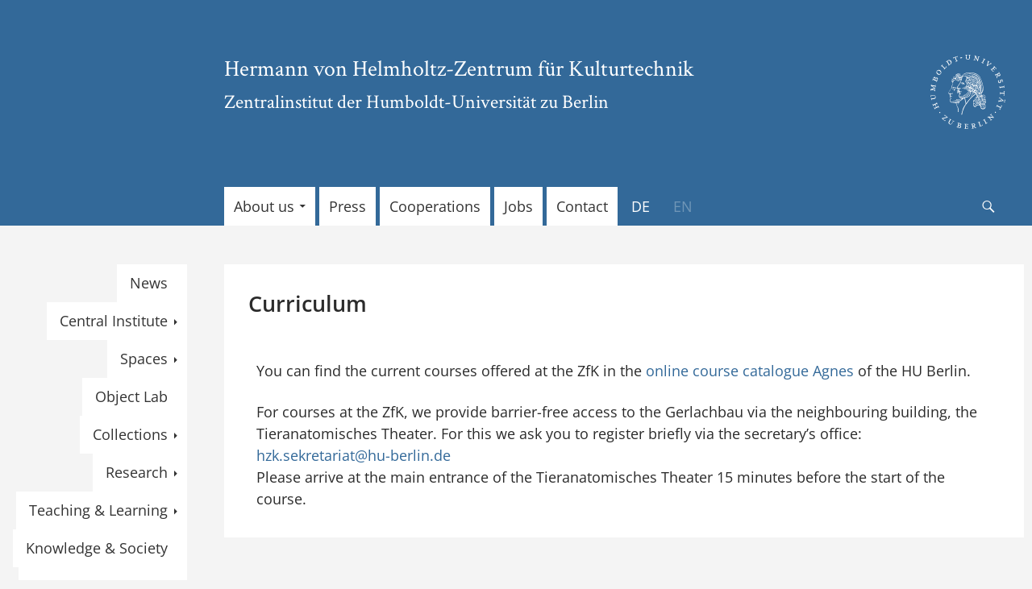

--- FILE ---
content_type: text/html; charset=UTF-8
request_url: https://www.kulturtechnik.hu-berlin.de/en/teaching-learning/curriculum/
body_size: 25321
content:
<!DOCTYPE html>
<!--[if IE 7]>
<html class="ie ie7" lang="en-US">
<![endif]-->
<!--[if IE 8]>
<html class="ie ie8" lang="en-US">
<![endif]-->
<!--[if !(IE 7) & !(IE 8)]><!-->
<html lang="en-US">
<!--<![endif]-->
<head>
	<meta charset="UTF-8">
	<meta name="viewport" content="width=device-width">
	<title>Curriculum - Hermann von Helmholtz-Zentrum für Kulturtechnik</title>
	<link rel="profile" href="http://gmpg.org/xfn/11">
	<link rel="pingback" href="https://www.kulturtechnik.hu-berlin.de/xmlrpc.php">
	<!--[if lt IE 9]>
	<script src="https://www.kulturtechnik.hu-berlin.de/wp-content/themes/twentyfourteen/js/html5.js?ver=3.7.0"></script>
	<![endif]-->
	<meta name='robots' content='index, follow, max-image-preview:large, max-snippet:-1, max-video-preview:-1' />

	<!-- This site is optimized with the Yoast SEO plugin v26.7 - https://yoast.com/wordpress/plugins/seo/ -->
	<link rel="canonical" href="https://www.kulturtechnik.hu-berlin.de/en/teaching-learning/curriculum/" />
	<meta property="og:locale" content="en_US" />
	<meta property="og:type" content="article" />
	<meta property="og:title" content="Curriculum - Hermann von Helmholtz-Zentrum für Kulturtechnik" />
	<meta property="og:description" content="You can find the current courses offered at the ZfK in the online course catalogue Agnes of the HU Berlin.For courses at the ZfK, we provide barrier-free access to the Gerlachbau via the neighbouring building, the Tieranatomisches Theater. For this &hellip; Continue reading Curriculum &rarr;" />
	<meta property="og:url" content="https://www.kulturtechnik.hu-berlin.de/en/teaching-learning/curriculum/" />
	<meta property="og:site_name" content="Hermann von Helmholtz-Zentrum für Kulturtechnik" />
	<meta property="article:modified_time" content="2025-09-19T11:34:36+00:00" />
	<meta name="twitter:card" content="summary_large_image" />
	<script type="application/ld+json" class="yoast-schema-graph">{"@context":"https://schema.org","@graph":[{"@type":"WebPage","@id":"https://www.kulturtechnik.hu-berlin.de/en/teaching-learning/curriculum/","url":"https://www.kulturtechnik.hu-berlin.de/en/teaching-learning/curriculum/","name":"Curriculum - Hermann von Helmholtz-Zentrum für Kulturtechnik","isPartOf":{"@id":"https://www.kulturtechnik.hu-berlin.de/en/#website"},"datePublished":"2020-02-20T08:46:53+00:00","dateModified":"2025-09-19T11:34:36+00:00","breadcrumb":{"@id":"https://www.kulturtechnik.hu-berlin.de/en/teaching-learning/curriculum/#breadcrumb"},"inLanguage":"en-US","potentialAction":[{"@type":"ReadAction","target":["https://www.kulturtechnik.hu-berlin.de/en/teaching-learning/curriculum/"]}]},{"@type":"BreadcrumbList","@id":"https://www.kulturtechnik.hu-berlin.de/en/teaching-learning/curriculum/#breadcrumb","itemListElement":[{"@type":"ListItem","position":1,"name":"Home","item":"https://www.kulturtechnik.hu-berlin.de/en/"},{"@type":"ListItem","position":2,"name":"Teaching &#038; Learning","item":"https://www.kulturtechnik.hu-berlin.de/en/teaching-learning/"},{"@type":"ListItem","position":3,"name":"Curriculum"}]},{"@type":"WebSite","@id":"https://www.kulturtechnik.hu-berlin.de/en/#website","url":"https://www.kulturtechnik.hu-berlin.de/en/","name":"Hermann von Helmholtz-Zentrum für Kulturtechnik","description":"Zentralinstitut der Humboldt-Universität zu Berlin","publisher":{"@id":"https://www.kulturtechnik.hu-berlin.de/en/#organization"},"alternateName":"HZK","potentialAction":[{"@type":"SearchAction","target":{"@type":"EntryPoint","urlTemplate":"https://www.kulturtechnik.hu-berlin.de/en/?s={search_term_string}"},"query-input":{"@type":"PropertyValueSpecification","valueRequired":true,"valueName":"search_term_string"}}],"inLanguage":"en-US"},{"@type":"Organization","@id":"https://www.kulturtechnik.hu-berlin.de/en/#organization","name":"Hermann von Helmholtz-Zentrum für Kulturtechnik - Zentralinstitut der Humboldt-Universität zu Berlin","alternateName":"HZK","url":"https://www.kulturtechnik.hu-berlin.de/en/","logo":{"@type":"ImageObject","inLanguage":"en-US","@id":"https://www.kulturtechnik.hu-berlin.de/en/#/schema/logo/image/","url":"https://www.kulturtechnik.hu-berlin.de/wp-content/uploads/2020/06/husiegel_bw.png","contentUrl":"https://www.kulturtechnik.hu-berlin.de/wp-content/uploads/2020/06/husiegel_bw.png","width":351,"height":351,"caption":"Hermann von Helmholtz-Zentrum für Kulturtechnik - Zentralinstitut der Humboldt-Universität zu Berlin"},"image":{"@id":"https://www.kulturtechnik.hu-berlin.de/en/#/schema/logo/image/"},"sameAs":["https://de.wikipedia.org/wiki/Hermann_von_Helmholtz-Zentrum_für_Kulturtechnik"]}]}</script>
	<!-- / Yoast SEO plugin. -->


<link rel="alternate" type="application/rss+xml" title="Hermann von Helmholtz-Zentrum für Kulturtechnik &raquo; Feed" href="https://www.kulturtechnik.hu-berlin.de/en/feed/" />
<style id='wp-img-auto-sizes-contain-inline-css'>
img:is([sizes=auto i],[sizes^="auto," i]){contain-intrinsic-size:3000px 1500px}
/*# sourceURL=wp-img-auto-sizes-contain-inline-css */
</style>
<link rel='stylesheet' id='wpml-legacy-dropdown-0-css' href='https://www.kulturtechnik.hu-berlin.de/wp-content/plugins/sitepress-multilingual-cms/templates/language-switchers/legacy-dropdown/style.min.css?ver=1' media='all' />
<link rel='stylesheet' id='wpml-menu-item-0-css' href='https://www.kulturtechnik.hu-berlin.de/wp-content/plugins/sitepress-multilingual-cms/templates/language-switchers/menu-item/style.min.css?ver=1' media='all' />
<link rel='stylesheet' id='genericons-css' href='https://www.kulturtechnik.hu-berlin.de/wp-content/themes/twentyfourteen/genericons/genericons.css?ver=20251101' media='all' />
<link rel='stylesheet' id='twentyfourteen-style-css' href='https://www.kulturtechnik.hu-berlin.de/wp-content/themes/hzk-theme/style.css?ver=20251202' media='all' />
<link rel='stylesheet' id='twentyfourteen-block-style-css' href='https://www.kulturtechnik.hu-berlin.de/wp-content/themes/twentyfourteen/css/blocks.css?ver=20250715' media='all' />
<link rel='stylesheet' id='elementor-frontend-css' href='https://www.kulturtechnik.hu-berlin.de/wp-content/plugins/elementor/assets/css/frontend.min.css?ver=3.34.1' media='all' />
<link rel='stylesheet' id='elementor-post-255-css' href='https://www.kulturtechnik.hu-berlin.de/wp-content/uploads/elementor/css/post-255.css?ver=1768557330' media='all' />
<link rel='stylesheet' id='font-awesome-5-all-css' href='https://www.kulturtechnik.hu-berlin.de/wp-content/plugins/elementor/assets/lib/font-awesome/css/all.min.css?ver=3.34.1' media='all' />
<link rel='stylesheet' id='font-awesome-4-shim-css' href='https://www.kulturtechnik.hu-berlin.de/wp-content/plugins/elementor/assets/lib/font-awesome/css/v4-shims.min.css?ver=3.34.1' media='all' />
<link rel='stylesheet' id='child-theme-last-css' href='https://www.kulturtechnik.hu-berlin.de/wp-content/themes/hzk-theme/CSS/child.css?ver=1a6ccf864ddfd6e0d4d1f41cb18d0b4e' media='all' />
<script src="https://www.kulturtechnik.hu-berlin.de/wp-content/plugins/svg-support/vendor/DOMPurify/DOMPurify.min.js?ver=2.5.8" id="bodhi-dompurify-library-js"></script>
<script src="https://www.kulturtechnik.hu-berlin.de/wp-includes/js/jquery/jquery.min.js?ver=3.7.1" id="jquery-core-js"></script>
<script src="https://www.kulturtechnik.hu-berlin.de/wp-includes/js/jquery/jquery-migrate.min.js?ver=3.4.1" id="jquery-migrate-js"></script>
<script id="3d-flip-book-client-locale-loader-js-extra">
var FB3D_CLIENT_LOCALE = {"ajaxurl":"https://www.kulturtechnik.hu-berlin.de/wp-admin/admin-ajax.php","dictionary":{"Table of contents":"Table of contents","Close":"Close","Bookmarks":"Bookmarks","Thumbnails":"Thumbnails","Search":"Search","Share":"Share","Facebook":"Facebook","Twitter":"Twitter","Email":"Email","Play":"Play","Previous page":"Previous page","Next page":"Next page","Zoom in":"Zoom in","Zoom out":"Zoom out","Fit view":"Fit view","Auto play":"Auto play","Full screen":"Full screen","More":"More","Smart pan":"Smart pan","Single page":"Single page","Sounds":"Sounds","Stats":"Stats","Print":"Print","Download":"Download","Goto first page":"Goto first page","Goto last page":"Goto last page"},"images":"https://www.kulturtechnik.hu-berlin.de/wp-content/plugins/interactive-3d-flipbook-powered-physics-engine/assets/images/","jsData":{"urls":[],"posts":{"ids_mis":[],"ids":[]},"pages":[],"firstPages":[],"bookCtrlProps":[],"bookTemplates":[]},"key":"3d-flip-book","pdfJS":{"pdfJsLib":"https://www.kulturtechnik.hu-berlin.de/wp-content/plugins/interactive-3d-flipbook-powered-physics-engine/assets/js/pdf.min.js?ver=4.3.136","pdfJsWorker":"https://www.kulturtechnik.hu-berlin.de/wp-content/plugins/interactive-3d-flipbook-powered-physics-engine/assets/js/pdf.worker.js?ver=4.3.136","stablePdfJsLib":"https://www.kulturtechnik.hu-berlin.de/wp-content/plugins/interactive-3d-flipbook-powered-physics-engine/assets/js/stable/pdf.min.js?ver=2.5.207","stablePdfJsWorker":"https://www.kulturtechnik.hu-berlin.de/wp-content/plugins/interactive-3d-flipbook-powered-physics-engine/assets/js/stable/pdf.worker.js?ver=2.5.207","pdfJsCMapUrl":"https://www.kulturtechnik.hu-berlin.de/wp-content/plugins/interactive-3d-flipbook-powered-physics-engine/assets/cmaps/"},"cacheurl":"https://www.kulturtechnik.hu-berlin.de/wp-content/uploads/3d-flip-book/cache/","pluginsurl":"https://www.kulturtechnik.hu-berlin.de/wp-content/plugins/","pluginurl":"https://www.kulturtechnik.hu-berlin.de/wp-content/plugins/interactive-3d-flipbook-powered-physics-engine/","thumbnailSize":{"width":"150","height":"150"},"version":"1.16.17"};
//# sourceURL=3d-flip-book-client-locale-loader-js-extra
</script>
<script src="https://www.kulturtechnik.hu-berlin.de/wp-content/plugins/interactive-3d-flipbook-powered-physics-engine/assets/js/client-locale-loader.js?ver=1.16.17" id="3d-flip-book-client-locale-loader-js" async data-wp-strategy="async"></script>
<script id="bodhi_svg_inline-js-extra">
var svgSettings = {"skipNested":""};
//# sourceURL=bodhi_svg_inline-js-extra
</script>
<script src="https://www.kulturtechnik.hu-berlin.de/wp-content/plugins/svg-support/js/min/svgs-inline-min.js" id="bodhi_svg_inline-js"></script>
<script id="bodhi_svg_inline-js-after">
cssTarget={"Bodhi":"img.style-svg","ForceInlineSVG":"style-svg"};ForceInlineSVGActive="false";frontSanitizationEnabled="on";
//# sourceURL=bodhi_svg_inline-js-after
</script>
<script src="https://www.kulturtechnik.hu-berlin.de/wp-content/plugins/sitepress-multilingual-cms/templates/language-switchers/legacy-dropdown/script.min.js?ver=1" id="wpml-legacy-dropdown-0-js"></script>
<script src="https://www.kulturtechnik.hu-berlin.de/wp-content/themes/twentyfourteen/js/functions.js?ver=20250729" id="twentyfourteen-script-js" defer data-wp-strategy="defer"></script>
<script src="https://www.kulturtechnik.hu-berlin.de/wp-content/plugins/elementor/assets/lib/font-awesome/js/v4-shims.min.js?ver=3.34.1" id="font-awesome-4-shim-js"></script>
			<style>
				.e-con.e-parent:nth-of-type(n+4):not(.e-lazyloaded):not(.e-no-lazyload),
				.e-con.e-parent:nth-of-type(n+4):not(.e-lazyloaded):not(.e-no-lazyload) * {
					background-image: none !important;
				}
				@media screen and (max-height: 1024px) {
					.e-con.e-parent:nth-of-type(n+3):not(.e-lazyloaded):not(.e-no-lazyload),
					.e-con.e-parent:nth-of-type(n+3):not(.e-lazyloaded):not(.e-no-lazyload) * {
						background-image: none !important;
					}
				}
				@media screen and (max-height: 640px) {
					.e-con.e-parent:nth-of-type(n+2):not(.e-lazyloaded):not(.e-no-lazyload),
					.e-con.e-parent:nth-of-type(n+2):not(.e-lazyloaded):not(.e-no-lazyload) * {
						background-image: none !important;
					}
				}
			</style>
			<style id="custom-background-css">
body.custom-background { background-color: #f4f4f4; }
</style>
	<style class="wpcode-css-snippet">.primary-sidebar {
  display: none;
}</style><style class="wpcode-css-snippet">#featured-content {
    display: none;
}</style><link rel="icon" href="https://www.kulturtechnik.hu-berlin.de/wp-content/uploads/2020/06/cropped-husiegel_bw-32x32.png" sizes="32x32" />
<link rel="icon" href="https://www.kulturtechnik.hu-berlin.de/wp-content/uploads/2020/06/cropped-husiegel_bw-192x192.png" sizes="192x192" />
<link rel="apple-touch-icon" href="https://www.kulturtechnik.hu-berlin.de/wp-content/uploads/2020/06/cropped-husiegel_bw-180x180.png" />
<meta name="msapplication-TileImage" content="https://www.kulturtechnik.hu-berlin.de/wp-content/uploads/2020/06/cropped-husiegel_bw-270x270.png" />
</head>

<body class="wp-singular page-template-default page page-id-265 page-child parent-pageid-79 custom-background wp-embed-responsive wp-theme-twentyfourteen wp-child-theme-hzk-theme group-blog masthead-fixed full-width footer-widgets singular elementor-default elementor-kit-255 elementor-page elementor-page-265 elementor-page-449">

	<div id="site-header-banner">
		<div class="bloginfo-name-description">
			<h1 class="site-title"><a href="https://www.kulturtechnik.hu-berlin.de/en/" rel="home">Hermann von Helmholtz-Zentrum für Kulturtechnik</a></h1>
							<h2 class="site-description"><a href="/">Zentralinstitut der Humboldt-Universität zu Berlin</a></h2>
						<a href="https://www.hu-berlin.de" target="_blank">
				<svg version="1.1" id="hu-siegel" xmlns="http://www.w3.org/2000/svg" xmlns:xlink="http://www.w3.org/1999/xlink" x="0px" y="0px" viewBox="0 0 100 100" style="enable-background:new 0 0 100 100;" xml:space="preserve">
				<style type="text/css">
					.st0{fill:none;}
					.st1{fill-rule:evenodd;clip-rule:evenodd;fill:#FFFFFF;}
					.st2{fill:#FFFFFF;}
					.st3{fill:#FFFFFF;stroke:#FFFFFF;stroke-width:0.1087;stroke-miterlimit:3.8637;}
					.st4{fill-rule:evenodd;clip-rule:evenodd;fill:#FFFFFF;stroke:#FFFFFF;stroke-width:0.1087;stroke-miterlimit:3.8637;}
					.st5{fill-rule:evenodd;clip-rule:evenodd;fill:#FFFFFF;stroke:#FFFFFF;stroke-width:0;stroke-miterlimit:3.8637;}
					.st6{fill:#FFFFFF;stroke:#FFFFFF;stroke-width:0;stroke-miterlimit:3.8637;}
				</style>
				<g>
					<path class="st0" d="M0,50C0,22.4,22.4,0,50,0s50,22.4,50,50s-22.4,50-50,50S0,77.6,0,50L0,50z"/>
					<path class="st1" d="M42.9,38.1L42.9,38.1l0.1,0.1l0.8,0.2l0.8,0.6l0.4,0.5l0.4,0.3c0,0,0.3-0.2,0.1-0.4l-0.2-0.3l-0.5-0.6
						l-0.3-0.2L44,38.2l-0.4-0.1l-0.4,0L42.9,38.1L42.9,38.1z M43.2,41.3C43.2,41.3,43.2,41.3,43.2,41.3c-0.1,0-0.2,0-0.1-0.1l0.1-0.1
						l0.1-0.1l0.1-0.1l0.2,0l0.1-0.1l0.3-0.1l0.2-0.1l0.2-0.1l0.2,0l0.2,0l0.1-0.1l0-0.1l0-0.1l-0.1-0.1l-0.1,0c0,0-0.1,0-0.2,0
						c-0.1,0-0.1,0.1-0.2,0.1s-0.2,0.1-0.2,0.1l-0.3,0.1l-0.2,0.1l-0.2,0.1l-0.2,0c0,0-0.2,0-0.2,0c0,0-0.2,0-0.2,0c0,0-0.1,0-0.2,0
						c0,0,0-0.1,0-0.1c0,0,0.1,0,0.1,0c0,0,0.1,0,0.1,0l0.1,0h0.2h0.2l0.2,0c0,0,0,0,0.1-0.1l0-0.2l0-0.2l-0.1-0.1l-0.1-0.1l-0.2-0.1
						c0,0-0.1-0.1-0.1-0.1c0,0-0.2-0.1-0.2-0.1l-0.2,0c0,0-0.4,0-0.5,0.2l-0.1,0l0-0.4l0.1-0.3l0.2,0l0.3,0.1l0.2,0.1l0.2,0.1l0.2,0.1
						l0.2,0.1l0.2,0.1l0.2,0l0.1,0l0-0.1l0-0.1L43.9,39l-0.2-0.2l-0.3-0.1l-0.1-0.1l-0.1-0.1l-0.1,0l-0.2,0h-0.2c0,0-0.2,0-0.2,0
						c0,0-0.1-0.1-0.1-0.1l0-0.2l0-0.1l0.1-0.1l0.2-0.1l0.3,0h0.3h0.4l0.2,0l0.3,0l0.2,0.1l0.3,0.2l0.2,0.1l0.3,0.4l0.3,0.3l0.2,0.3
						l0.3,0.3l0.3,0.4c0,0,0.1,0.1,0.1,0.1c0,0,0,0.2,0,0.2l0,0.2c0,0-0.1,0.1-0.2,0.1l-0.3,0h-0.4h-0.4c0,0-0.3,0-0.3,0l-0.2,0
						l-0.2,0.1l-0.2,0.1l-0.3,0.1l-0.3,0.1L43.2,41.3L43.2,41.3z"/>
					<path class="st2" d="M66.9,69.1c0.2-0.2,0.2-0.8,2.3-1c0.5,0,0.7,0.6,0.4,0.6c-0.2,0-0.3,0-0.3,0c-0.4,0-0.3,0.3-0.3,0.3
						s0.2,0.4,0.8,0.3c0.1,0,0.3,0,0.4,0c0.9-0.3,0.2-0.9,0.2-0.9c-0.2-0.2-0.8-0.4-0.8-0.4l-0.2-0.1l-0.4,0l-0.7,0.1
						c-1.1,0.2-1.6,0.2-1.6,0.2L66.9,69.1L66.9,69.1z"/>
					<path class="st2" d="M65.5,66.1l0.5,0.2c0,0,1,0.7,2.1,0.6c0.1,0,2-0.2,2.9,0.7c0-0.2,0-0.5,0-0.6c-0.3-0.6-1.6-0.6-1.6-0.6
						c-1.5,0.4-2.5-0.1-2.5-0.1s-0.8-0.6-0.9-0.7c-0.1,0-0.6-0.2-0.6-0.2L65.5,66.1L65.5,66.1z"/>
					<path class="st1" d="M71.8,67l-0.7-1.1c-0.4-0.4-1.3-0.4-1.3-0.4l-0.6,0c0,0-0.9,0.1-1,0.1c-1,0.1-2.1-0.4-2.1-0.4L65.7,65
						c0,0-0.1-0.5-0.1-0.5c0-0.1,0-0.5,0-0.5c0.2,0.7,0.8,0.6,0.8,0.6c0.2,0.1,0.3,0,0.3,0l1,0.1l1.5-0.1c0,0,0.6,0.1,0.7,0.1
						c1.2,0,1.6,1.3,1.6,1.3L71.8,67L71.8,67z"/>
					<polygon class="st2" points="71.8,63.2 71.4,62.6 71,62.3 70.6,62 70.1,61.8 69.8,61.5 69.3,61.3 68.5,60.9 67.9,60.5 67.4,60.1 
						67,59.9 66.7,59.6 66.7,59.1 66.8,58.4 66.9,57.9 67.1,57.4 67.1,57 67.2,56.5 67.2,56.2 67.1,55.8 67.1,55.3 67.4,55.1 67.6,55.5 
						67.7,55.8 67.8,56.2 67.7,56.6 67.7,57.1 67.6,57.5 67.5,58 67.3,58.3 67.2,58.7 67.1,59.2 67.2,59.6 67.6,59.9 68.1,60 68.8,60.3 
						69.5,60.5 70,60.7 70.5,61 70.9,61.3 71.3,61.6 71.8,62 72.2,62.6 72.1,62.8 71.8,63.2 	"/>
					<path class="st3" d="M72.6,61.5c-0.3-0.6-1.4-0.7-1.4-0.7c-0.1,0-0.2-0.1-0.2-0.1s0-0.1,0.1-0.1c0.5-0.1,1.4,0.4,1.4,0.4l0.1,0.2
						L72.6,61.5L72.6,61.5z"/>
					<path class="st2" d="M67.9,55.8c0,0,0.6,0.6,0.7,1c0,0.1-0.7,1.7-0.7,1.7c-0.2,0.9,0,1.3,0.6,1.2l3.5,0.2l-0.3-1
						c0,0-0.2,0.2-0.5,0.2c-3.5,0.7-2.7-0.8-2.7-0.8c0,0.2,0.5-1.3,0.5-1.3c0.1-0.4-0.3-0.9-0.3-0.9c0-0.1-0.9-1.1-0.9-1.1l-0.4,0.2
						C67.5,55.1,67.8,55.6,67.9,55.8L67.9,55.8z"/>
					<path class="st2" d="M69.5,58.5c0.3-0.5,0.6-0.8,0.7-1c0.5-1-0.7-1.5-0.7-1.5C69.3,56,68.8,56,68.8,56l-0.6-0.4
						c0.1,0.1-0.3-0.3-0.3-0.3s1.5,0.1,1.9,0.3c1.2,0.8,1.4,1.6,0.5,2.4L70,58.6l-0.2,0.7l-0.5,0L69.5,58.5L69.5,58.5z"/>
					<path class="st2" d="M70,64.6c0-0.1,0-0.2,0-0.2l0.1-0.7l0.1-0.5l0-0.2v-0.1l0.1,0.1l0.1,0.2l0.1,0.2v0.2l0,0.2L70.4,64
						c0,0-0.2,0.2-0.1,0.7c0,0.1,0.1,0.2,0.1,0.2l-0.2,0c0,0-0.1-0.1-0.1-0.1C70,64.7,70,64.6,70,64.6L70,64.6z"/>
					<path class="st1" d="M69.3,64.9l-0.1-0.1L69,64.6l-0.1-0.1v-0.1l0.1-0.2l0.1-0.3l0.1-0.4l0-0.4l-0.1-0.3l-0.2-0.4l-0.2-0.2
						l-0.3-0.3l-0.4-0.2l-0.5-0.2l-0.3-0.1L66.7,61l-0.6-0.4l-0.3-0.3L65.6,60l-0.1-0.4l0-0.4l0.1-0.4l0.1-0.4l0.1-0.3l0.1-0.3l0-0.6
						l0-0.2l-0.1-0.4l-0.1-0.3l-0.1-0.2c0,0-0.1-0.5-0.1-0.6c0.1-0.1,0.5-0.2,0.5-0.2c-0.3,0,0.6,0.1,0.4,0.2c0.1,0.1,0,0.4,0,0.4v0.4
						l-0.1,0.4l-0.1,0.3l-0.1,0.4l-0.1,0.3l-0.1,0.3l-0.1,0.3l-0.1,0.2L66,59.1l0,0.4l0.1,0.4l0.2,0.4l0.3,0.3l0.3,0.1l0.5,0.3l0.5,0.2
						c0,0,0.3,0.1,0.4,0.2c0.1,0.1,0.6,0.3,0.6,0.3l0.2,0.2l0.3,0.3l0.2,0.3l0.1,0.4l0,0.6L69.4,64v0.2v0.3l0.1,0.3L69.4,65L69.3,64.9
						L69.3,64.9z"/>
					<path class="st2" d="M63.5,56.4v0.3l-0.1,0.7l-0.6,1.7c-0.1,0.6-0.1,1.1,0.2,1.4l0.5,0.9l0.2,0.3c0,0,0.4,1.3-0.1,1.6
						c-0.9,1-1.1-0.1-1.1-0.1L62,62.5l-0.3-0.9c-0.1-0.2-0.5-0.9-0.5-0.9L61,60.4l-0.2-0.2l-0.3-0.4l-0.3-0.2L60,59.5
						c0,0-0.2-0.1-0.2-0.1c-0.1,0-0.2,0.1-0.2,0.1s-0.1,0.1-0.1,0.2c0,0.1,0.1,0.3,0.1,0.3l0.2,0.1l0.4,0.2l0.3,0.3l0.4,0.5l0.3,0.4
						l0.3,0.8l0.2,0.6l0.3,0.6l0.4,0.6c0.4,0.5,1.2,0.2,1.3,0.2c0.1,0,0.3-0.2,0.3-0.2s0.3,0.1,0.3,0c0.1-0.1,0.1-0.8,0.1-0.8l0-0.5
						l0-0.4c0-0.2-0.2-0.8-0.2-0.8l-0.7-1.2c-0.3-0.8,0-1.6,0-1.6l0.4-1.1l0.1-0.4l0.2-0.8v-0.2c-0.2-0.4-0.6-0.2-0.7-0.2
						C63.5,56.1,63.5,56.4,63.5,56.4L63.5,56.4z"/>
					<path class="st1" d="M64.2,63.9l-0.1,0.3L64,64.4l-0.1,0.2l-0.2,0.2l-0.3,0.3c-0.9,0.4-1.5,0.1-1.5,0.1c0,0-0.5-0.4-0.5-0.4
						l-1.1-1.7l-0.4-0.7l-0.7-0.8c-1-0.8-1.5,0.2-1.5,0.2l-0.1,0.2l0.6-1.3c0.8,0.1,1.7,0.7,1.7,0.7l1.8,2.7l0.5,0.6
						c0.7,0.2,1-0.2,1-0.2s0.1-0.1,0.2-0.2c0.1-0.1,0.4-0.2,0.4-0.2s0.2-0.1,0.2-0.2C64,64,64.2,63.9,64.2,63.9L64.2,63.9z"/>
					<path class="st2" d="M61.9,55.7l0,0.4c0.2,0.2,0.1,0.4,0.1,0.4c0,0-0.2,0.2-0.2,0.2l-0.3,0.3l-0.3,0.5L61.1,58l-0.1,0.4
						c0,0.6,0.4,1.5,0.4,1.5l0.5,0.8c0.4,0.7,0.2,1.4,0.2,1.4l-0.1,0.5l0.3,0.6l0.1,0.2c0,0,0.1-0.3,0.1-0.4c0-0.1,0.1-1.2,0.1-1.2
						c0-0.4-0.1-1-0.1-1c-0.8-1.2-0.9-1.7-0.9-1.7c-0.2-0.6-0.1-1,0.1-1.2l0.4-0.6l0.2-0.3l0.3-0.2c0,0,0.1-0.1,0.2-0.2
						c0.1-0.1,0.2-0.2,0.2-0.2l0.1-0.2c0,0,0-0.2-0.2-0.3c-0.1-0.1-0.3-0.2-0.3-0.2l-0.3-0.2L61.9,55.7L61.9,55.7z"/>
					<path class="st1" d="M61.6,66.4c0,0-0.2,0-0.2,0l-0.4,0c-0.4-0.2-0.7,0-0.7,0l-0.7,0.6l-0.4,0.4l-0.3,0.3c-0.2,0.3-0.4,0.1-0.4,0.1
						l-0.5-0.4l0.2-0.1l0.3,0l0.8-0.5l0.7-0.7l0.2-0.1c0-0.8-0.6-0.6-0.6-0.6l-0.1,0.1l-0.1,0.2c0,0-0.1,0.1-0.2,0
						c-0.1-0.1-0.1-0.2-0.1-0.2s0.1-0.3,0.4-0.5c0.3-0.1,0.6-0.1,0.6-0.1l0-0.2c-0.2-0.5-0.9-0.5-0.9-0.5c-1.1,0-1,0.7-1,0.7l-0.1,0.3
						L57.4,64l0.5,0c0,0,0.6-0.2,0.6-0.2c0,0,0.2,0,0.6,0c0.4,0,1,0.8,1,0.8l0.5,1.1c0,0.1,0.2,0.2,0.2,0.2l0.5,0.3
						C61.3,66.1,61.6,66.4,61.6,66.4L61.6,66.4z"/>
					<path class="st2" d="M64.4,65.5c0.7-1.8,1.1-1.7,0.8-3.9c0-0.1-1.2-1.6-1.2-1.6c-0.1-0.2-0.1-0.7-0.1-0.7c0.1-0.6,0.5-1.2,0.5-1.2
						c0.1-0.1,0.3-0.6,0.3-0.6l0.1-0.9v-0.2l0.5-0.2c0,0-0.1,2-0.3,2.2c-0.5,0.9-0.5,1.5-0.1,2l0.5,0.7c0.1,0.1,0.3,0.1,0.3,0.1l0.8,0.6
						l1,0.9l0.6,0.7c0.4,0.7,0.3,1.4,0.3,1.4c-0.1,0-0.3,0-0.3,0l0-0.6c0-0.4-0.4-0.8-0.4-0.8l-0.8-0.8l-0.9-0.7l-0.1,0l0,0.2l0.1,0.2
						l0.2,0.3l1.2,1.7l0.3,0.5l-0.8,0l0-0.3c-0.1-0.7-0.9-1.5-0.9-1.5l-0.1,0.4l-0.1,1.1l0.1,0.6c0,0,0,0.8,0,0.7
						C65.8,65.6,64.4,65.5,64.4,65.5L64.4,65.5z"/>
					<path class="st2" d="M61.9,56.2l0.3,0.2c4,0.3,5-0.8,5-0.8c0.3-0.2,0.8-0.9,0.8-0.9l0.4-0.2l0-0.6l-0.5,0.2l-0.4,0.1l-0.3,0
						l-0.1,0.5c-0.2,0.6-3.5,1.2-3.5,1.2l-0.5,0h-0.5L62.2,56L61.9,56.2L61.9,56.2z"/>
					<path class="st2" d="M62.4,55.8c0,0,0-0.3,0-0.3c0,0,0.1-0.2,0.1-0.2c1.9,0,4.5-0.9,4.5-0.9c0.4,0,0.4-0.1,0.4-0.1
						c0.3-0.5,0.1-0.6,0.1-0.6L67,53.8c-2,1.1-4.9,1.2-4.9,1.2L62,55.2l0,0.3L62.4,55.8L62.4,55.8z"/>
					<path class="st2" d="M62.1,54.8c-0.1-0.2,0.2-0.2,0.2-0.2c1.4,0,3.7-0.9,3.8-0.9c0,0,0.8-0.3,0.8-0.3c0.3-0.2,0.6-0.1,0.6-0.1
						l0-0.5l-0.1-0.4c0,0-0.1-0.2-0.1-0.2s-0.5,0.7-0.5,0.7C66,53.6,63.6,54,63.6,54l-0.5,0.1h-0.7c-0.4,0-0.4-0.6-0.4-0.6l-0.4,0.4
						l0.1,0.6L62.1,54.8L62.1,54.8z"/>
					<path class="st1" d="M67.3,52.3c0-0.4-0.8-0.2-0.8-0.2c-1.3,0.9-3.4,1.3-3.4,1.3c-1.1-0.1-1.3,0.3-1.3,0.3c-0.4,0-0.5-0.3-0.5-0.3
						s-0.1-0.9-0.1-1s-0.1-0.2-0.1-0.2l0.3,0.1L62,53c1.8,0.1,2.5-0.9,2.5-0.9c1-0.4,1.3-0.5,1.5-0.8c0.1-0.1,0.2-0.1,0.3-0.1
						c0,0,0.9,0,0.9,0L67.3,52.3L67.3,52.3z"/>
					<path class="st1" d="M54.2,50c0,0,0.6-0.4,0.6-0.5c0-0.1,0.2-0.2,0.2-0.3c0,0,0.3-0.2,0.3-0.2c0.1,0,0.6,0,0.6,0
						c0,0,0.1,0.1,0.2,0.2c0.1,0.1,0.3,0.3,0.3,0.3l0.3,0.2c0,0,0.3,0.2,0.4,0.2c0,0,0.4,0.1,0.4,0.1l0.3,0.1l0.3,0.2l0.4,0.1l0.3,0.2
						l0.2,0.1l0.2,0.1l0.5,0.4l0.3,0.2l0.3,0.2c0.2,0.4,1,0.6,1,0.6l-0.2-0.4l-0.1-0.3l0-0.4c0,0,0-0.3,0-0.3S61,50.8,61,50.8l-0.4-0.2
						l-0.3-0.2l-0.6-0.1l-0.3-0.1L59,49.9c0,0-0.4-0.1-0.4-0.1c0,0-0.3,0-0.3,0l-0.3-0.1c-0.8-0.4-1.4-1-1.4-1l-0.3-0.3L56,48.2l-0.3,0
						l-0.4,0c0,0-0.2,0-1,0.6c-0.3,0.2-0.6,0.1-0.6,0.1c0-0.1,0.1,0.5,0.1,0.5l0.3,0.5L54.2,50L54.2,50z"/>
					<path class="st2" d="M64.5,52.1c0-0.2-0.4-0.3-0.4-0.3l-0.8,0l-0.7-0.1l-0.4-0.1L62,51.6l-0.2-0.1l-0.2-0.1l-0.5-0.4l-0.3-0.1
						l-0.3-0.2l-0.2-0.3l0.4,0c0,0,0.5,0,0.5,0c0,0,0.5,0,0.5,0s0.4,0.1,0.4,0.1c0,0,0.3,0.1,0.3,0.1l0.4,0.2l0.6,0.3
						c0.6,0.4,1.1-0.1,1.1-0.1l0.3,0c0.2,0.7,1.1,0.6,1.1,0.6C65.7,51.7,64.5,52.1,64.5,52.1L64.5,52.1z"/>
					<path class="st3" d="M58.4,36.7l-0.2-0.1l-0.3-0.2l-0.2-0.1l-0.3,0l-0.3,0L56.9,36l-0.4-0.3l-0.2-0.3L56,35.1l-0.3-0.6L55.5,34
						l-0.1-0.3v-0.2l0.1,0c0.1,0,0.3,0.1,0.3,0.1c0.3,0.1,0.6,0.4,0.6,0.4l0.3,0.2l0.2,0.1l0.5,0.2l0.3,0.1l0.8,0.2
						c0.5,0.1,0.9,0.3,0.9,0.3c0.8,0.5,0.9,1.2,0.9,1.2l0.1,0.6l0,0.5l0,0.4l0,0.6l0,0.3l0.1,0.4l0.1,0.2c0,0.2,0,0.3,0,0.3
						c-0.1,0-0.3-0.1-0.3-0.1c-0.1-0.1-0.2-0.3-0.2-0.3L60.1,39L60,38.7l0-0.6l0-0.5V37c0.1-0.6-0.4-1.3-0.4-1.3l-0.3-0.3l-0.4-0.2
						l-0.3-0.1L57.8,35l-0.6-0.1l-0.6-0.3l-0.3-0.2c-0.3,0-0.2,0.3-0.2,0.3l0.1,0.3l0.2,0.3c0.5,0.3,0.7,0.3,0.7,0.3s0.8,0,0.8,0
						c0.1,0,0.3,0.1,0.3,0.1l0.2,0.1l0.2,0.2l0.2,0.3l0,0.2C58.8,36.8,58.4,36.7,58.4,36.7L58.4,36.7z"/>
					<path class="st3" d="M61.8,47.6c-0.1,0.2,0,0.3,0.3,0.4c0,0,0.5,0.1,0.5,0.1c0.1,0,0.2-0.1,0.2-0.2c0-0.1-0.1-0.1-0.1-0.1
						C62.2,47.4,61.8,47.6,61.8,47.6L61.8,47.6z"/>
					<path class="st3" d="M50.9,41.9c-0.1,0-0.2-0.1-0.2-0.1c-0.1-0.2,0-0.5,0-0.5c0,0,0.1-0.1,0.1-0.1c0,0,0.2-0.1,0.2-0.1
						c0.3,0,0.4,0,0.6,0.1c0,0,0.2,0.1,0.2,0.1l0.2,0.2c0.1,0.1,0.2,0.2,0.2,0.3c0,0,0,0.7,0,0.7c-0.3,0.3-0.5,0.5-0.8,0.6l-1.1,0.3
						L50,43.6l-0.2,0.2l-0.2,0.5c0,0-0.2-1.1-0.2-1.1c0,0-0.1-0.7-0.1-0.7l0.7,0.6c1.1,0,1.7-0.6,1.7-0.6l0.1-0.3c0-0.2,0-0.3,0-0.3
						c0,0-0.1-0.2-0.6-0.1C51.1,41.9,50.9,41.9,50.9,41.9L50.9,41.9z"/>
					<path class="st2" d="M45.7,29c0.2-0.2,1-0.5,1-0.5c0,0,1.1-0.3,1.1-0.3s0.6-0.2,0.7-0.2c2.2-0.3,3.8-0.5,5-0.4
						c2.2,0,4.1,0.5,4.1,0.5c1.1,0.2,3.4,1.1,3.4,1.1c0.4,0.2,2,1,2.8,2.2c0.1,0.1,1.7,2.7,1.7,2.7c0.5,1,1.1,3.3,1.1,3.3l0.3,1.3
						l0.4,1.4c0.6,2.2,0.7,3.4,0.7,3.4l0.1,1l0.2,1.8l0.1,0.9l0.2,1.5c0,0.2-0.5,1.8-0.5,1.8l-0.6,0.8L67,51.4v-0.3l0.6-0.8
						c0.1,0,0.4-0.8,0.4-0.9c0-0.1-0.1-3.1-0.1-3.1l-0.1-1.7l-0.1-1c0-0.1-0.2-1.4-0.2-1.4c0-0.1-0.3-0.8-0.3-0.8l-0.3-1l-0.3-0.9
						l-0.3-1.1l-0.2-1c0-0.4-0.6-2.1-0.6-2.1c-0.8-1.8-2.3-3.7-2.3-3.7l-1-0.9C57,27.3,50.9,28,50.7,28c0,0-1.2,0.1-2.4,0.3
						c-1.1,0.3-1.8,0.6-1.8,0.6c-0.3,0.2-0.7,0.2-0.7,0.2C45.6,29.1,45.7,29,45.7,29L45.7,29z"/>
					<path class="st3" d="M55.1,29.8c0.1,0,0.3,0.2,0.6,0.3c1.3,0.8,2.3,1.3,3.3,1.6c0.1,0,1.9,0.8,2.4,1.9c0.4,0.6,0.6,1.2,0.6,1.2
						c0-0.1,0.3,0.9,0.3,0.9l0.3,1.8l0.2,0.7c0.3,0.8,0.8,1.2,0.8,1.2l1.5,1.3c0,0,0.9,0.9,0.8,1.7c0,0.2-0.1,0.2-0.2,0
						c-0.1-0.3-0.1-0.4-0.2-0.6c-0.2-0.3-0.9-1-0.9-1l-0.9-0.6l-0.9-0.7l-0.6-0.5C61.9,38.5,62,38,62,38l0-0.9c0.1-0.4-0.3-1.9-0.3-1.9
						l-0.2-0.4l-0.1-0.3l-0.3-0.6c0,0-0.2-0.2-0.5-0.5c-0.8-1-2.4-1.4-2.4-1.4c-0.7-0.1-1.2-0.3-1.7-0.5C55,30.5,55.1,29.8,55.1,29.8
						L55.1,29.8z"/>
					<path class="st2" d="M46,30.5c0.4-0.2,1.8-0.5,1.8-0.5c0.1,0,1.3-0.2,1.4-0.2c0.1,0,2.3-0.3,2.3-0.3c1-0.1,1.7,0.2,1.7,0.2
						c0.3,0.1,0.5,0.3,0.5,0.3l1.2,1l1.2,0.9c0,0,0.7,0.4,0.9,0.4c0.1,0,1.7,0.6,1.8,0.6c0.2,0,1.3,0.6,1.3,0.6s1.6,0.9,1.5,1.6
						c-0.7-0.7-1.9-1.2-1.9-1.2c-3.4-1.1-3.9-1.7-3.9-1.7l-0.9-0.6l-0.8-0.5C53,30.1,51.5,30,51.5,30c-1.5-0.1-4,0.4-4,0.4
						C46.5,30.7,46,30.5,46,30.5L46,30.5z"/>
					<path class="st1" d="M57.2,29.2c-0.1,0,0.5,0,1,0.2c0.2,0,0.9,0.3,1,0.3c0.1,0,1.4,0.6,1.6,0.7c0.8,0.5,1.3,0.8,1.6,1.1
						c0.9,0.8,1.1,1.3,1.1,1.3c0.6,0.8,1.1,1.6,1.4,2.8l0.3,0.9l0.2,0.8l0.2,1.4l0.2,0.8L65,38.4L64.7,38l-0.2-0.4l-0.2-0.7
						c-0.8-3.5-1.4-4.2-1.4-4.2c-0.8-1.2-2-1.9-2-1.9c-0.2-0.2-1.7-0.9-1.7-0.9s-1.2-0.5-1.4-0.5C56.8,29.3,57.2,29.2,57.2,29.2
						L57.2,29.2z"/>
					<path class="st2" d="M49.3,33.5c0.8,0.4,1.3,0.5,1.3,0.5c0.6,0,1.3,0.2,1.3,0.2s0.5,0.2,0.5,0.5c0.1,0.2,0.1,0.3,0.1,0.3l0,0.7
						c0,0,0.2,0.9,0.3,0.9c0.1,0,0.1,0.3,1.7,0.7c0.1,0,0.8,0.3,0.9,0.5c0.2,0.2,0.4,0.3,0.4,0.5c0.6,0.9,0.2,3,0.2,3l0.1,0.4
						c0.7,0.6,1.1,0.5,1.1,0.5s0-0.2,0-0.2c0-0.1-0.2-0.5-0.2-0.5l-0.7-3.3c-0.3-0.6-1.7-1.2-1.7-1.2c-0.8-0.2-0.9-0.8-0.9-0.8l-0.2-0.8
						l-0.2-0.9c-0.2-1.1-1.2-1.1-1.2-1.1h-1l-0.5,0l-0.4-0.1L49.6,33C49.6,33,48.9,32.9,49.3,33.5L49.3,33.5z"/>
					<path class="st2" d="M49.4,35.1l0.5,0.1l0.3,0.1c0.3,0,0.4-0.1,0.4-0.1l0.7-0.2h0.2l0.5,0.1c0.9,0.2,1,0.8,1,0.8l-0.5-0.2l-0.5,0
						l-0.8,0l-0.5,0C49.8,35.9,49.4,35.1,49.4,35.1L49.4,35.1z"/>
					<path class="st1" d="M49.1,31.9c0.7,0.9,1.4,0.4,1.4,0.4l1.1-0.2c0.3,0,0.6,0,0.7,0c0.5,0,0.7,0.1,0.8,0.2c0.3,0.1,0.6,0.1,1.1,0.8
						c0-0.1,0.4,0.7,0.4,0.7l0.3,0.8c0.5,1.8,2.3,2.5,2.3,2.5l1.1,0.3l0.3,0.2c0,0,0.4,0.3,0.5,0.5c0,0.1,0.3,0.5,0.3,0.5l0.2,0.7l0.3,1
						l0.3,0.3l0.4,0.3l0.4,0.5c-0.1,0.1-0.1,0.4-0.1,0.4c0,0-0.4,0.1-0.4,0.1l-0.4,0.1C60.1,42,60,41.7,60,41.7l-0.1-0.6l-0.5-1.7
						c-0.4-1-1.1-1.2-1.1-1.2l-1-0.5L56,37.1c-1-0.5-1.5-2.1-1.5-2.1c-0.4-1.7-1.2-2.1-1.2-2.1c-0.4-0.4-2.4-0.2-2.4-0.2L50.2,33
						c0.1,0-1.2,0.4-1.2,0.4s0-0.6,0-0.7C49,32.6,49.1,31.9,49.1,31.9L49.1,31.9z"/>
					<path class="st1" d="M57.3,38.9c0.8,0.9,0.4,2.6,0.4,2.6l0.2,0.8l0.5,0.7c0,0,0.9,1,0.9,1.1c1,1.2,0.8,2.3,0.4,3.2l-0.4,0.5
						L59.3,48l0,1l0.2,0.3c0.3,0.2,1.2,0.2,1.2,0.2s1.2,0,1.2,0c0.1,0,0.5-0.1,0.4-0.2c-0.1-0.1-0.3-0.2-0.3-0.2s-0.5-0.4-0.6-0.5
						c0-0.1-0.1-0.8-0.1-0.9c0-0.1-0.1-0.3-0.1-0.3c0-0.1-0.2-0.4-0.4,0c0-0.1-0.1,0.4-0.1,0.4l-0.1,0.5l-0.4,0.2c-0.1,0-0.1,0-0.2,0
						c-0.1-0.1,0-0.3,0-0.3c0.1-0.1,0.3-0.5,0.3-0.5l0.2-0.5l0.2-0.7l0.1-0.8L60.4,45l-0.2-0.5l-0.9-1.2l-0.4-0.6l-0.4-0.6l-0.2-0.7
						l0-1.7c0-0.5-0.5-1.1-0.5-1.1C57.1,38.4,57.3,38.9,57.3,38.9L57.3,38.9z"/>
					<path class="st1" d="M45.4,29.8l1.2-0.5L48,29c3.5-0.5,5.9-0.3,5.9-0.3c2,0.4,3.3,1,3.3,1s3.4,1.4,4.7,3c0.4,0.5,0.5,1,0.5,1l1,3
						c0.3,0.9,0.6,1.3,0.6,1.3c0.2,0.3,0.5,0.4,0.5,0.4l0.3,0.2c0.3,0.1,0.6,0.5,0.6,0.5c0.4,0.6,0.4,1.1,0.4,1.1c0.1,0.1,0,0.5,0,0.5
						l-0.3-0.4l-0.7-0.7c-1.5-0.8-2-3.1-2-3.1l-0.3-1.2l-0.4-1.2c-0.4-2.2-6.1-4.5-6.1-4.5c-2.4-1.2-5.4-0.8-5.4-0.8
						c-0.4,0-1.3,0.2-1.3,0.2l-2.5,0.4l-1,0.2L45.4,29.8L45.4,29.8z"/>
					<path class="st2" d="M65.5,51.9c0.1,0,0.2-0.2,0.3-0.5l0.1-0.5l0.1-0.7l0-0.6l0.1-0.6v-0.5c-0.4-1-1.8-1.6-1.8-1.6l-0.7-0.2
						L63,46.4L62.6,46l-0.4-0.3l-0.5-0.2c-0.3,0-0.1-0.2-0.1-0.2s0.2-0.1,0.3-0.1c0.2,0,0.6,0,0.7,0.1c0.1,0,0.5,0.1,0.5,0.1
						s0.3,0.3,0.6,0.5c0.9,0.5,3,2,3,2c0.2,0.2,0.2,0.7,0.2,0.7v0.5l0,0.5L66.7,50l-0.2,0.9l-0.1,0.5c0,0-0.1,0.2-0.2,0.3
						c0,0.1-0.2,0.3-0.2,0.3l-0.3,0.1L65.5,51.9L65.5,51.9z"/>
					<path class="st4" d="M66.8,47.8l-0.5-0.9c0,0-0.5-1-1.6-1.5c-0.6-0.2-0.7-0.4-0.7-0.4c0,0,0-0.7,0-0.7c0.1-1-0.8-1.9-0.8-1.9
						s-1.1-0.6-1.2-0.6c-0.1,0-1.1-0.3-1.2-0.4c-0.1,0-0.8-0.6-0.8-0.6l-0.2-0.4l0.3,0.2l1,0.5l2.3,1.1c0.5,0.3,0.8,0.6,0.8,0.6
						c0.1,0.2,0.3,1.2,0.3,1.2c0,0.4,0.4,0.6,0.4,0.6c0.2,0.2,1.6,1.5,1.6,1.5C67,46.4,66.8,47.8,66.8,47.8L66.8,47.8z"/>
					<path class="st2" d="M49.7,32.5c-0.2-0.3-0.1-0.6-0.1-0.6c0.4-0.7,3.4-0.3,3.7-0.2l1.4,0.7l1.4,0.8c2.5,1.3,4.2,1.7,4.2,1.7
						c0.8,0.5,0.7,2.6,0.7,2.6l0,1.1l0,0.7l0.1,0.5c0,0.3,0.3,0.5,0.3,0.5l3.1,1.8c0,0,0.8,0.5,0.9,1.9c0,0.5-0.2,0.8-0.2,0.8
						c0,0.1,0,0.3,0,0.3s0,0.1,0.3,0.2c0.3,0.2,0.5,0.3,0.5,0.3l0-0.3L66,44.8l0-1.2l0.1-0.9c0-0.2-0.1-0.4-0.4-0.5l-0.4-0.2l-1.6-0.8
						l-0.5-0.3l-0.8-0.5l-0.5-0.5l-0.3-0.6l-0.2-0.7l-0.1-0.7v-0.5l0-0.7l0-0.7c0.1-1.1-2.3-1.7-2.3-1.7l-1.7-0.6l-0.7-0.3l-1.2-0.9
						c0-0.1-1.2-0.8-1.2-0.8c-1.6-0.9-3.3-0.8-3.3-0.8L50,30.9c-0.6,0.1-1,0.4-1,0.4l0,0.3c0,0,0.1,0.3,0.1,0.4c0,0.1,0.2,0.3,0.2,0.3
						L49.7,32.5L49.7,32.5z"/>
					<path class="st2" d="M49.6,36.1c0.1,0,2.1,1.7,2.1,1.7c0.8,0.7,1.9,0.9,1.9,0.9c0.2,0.1,0.9,0,0.9,0c0.7,0.2,0.7,1.1,0.7,1.1
						c0.2,1.3-0.4,1.3-0.4,1.3c-0.2,0.1-0.3,0.2-0.3,0.2s-0.3,0.2,0,0.2c0.3,0,1.3-0.1,1.3-0.1l-0.3-2.4c-0.3-1-1.6-0.9-1.6-0.9
						c-0.3,0.1-0.7,0-0.7,0c-0.9-0.2-1.5-0.8-1.5-0.8l-1.9-1.5C49.1,35.6,49.6,36.1,49.6,36.1L49.6,36.1z"/>
					<path class="st2" d="M64.9,51.5l0.1-0.6l0.2-0.8c0-0.1-0.1-0.3-0.1-0.3c0,0-0.5-0.7-0.5-0.7c-0.1-0.1,0-0.6,0-0.6
						c0-0.2-0.1-0.7-0.4-1.5c-0.3-0.5-0.9-0.7-0.9-0.7S63,46.2,63,46.2c-0.1,0-0.1,0.1,0,0.2c0.8,0.8,0.9,1.7,0.9,1.7
						c0,0.1,0,0.1,0.1,0.2c0,0.1,0.1,0.4,0.1,0.4l0.2,0.4l0.4,0.9c0.2,0.2-0.2,0.8-0.2,0.8l0,0.5L64.9,51.5L64.9,51.5z"/>
					<path class="st2" d="M64.9,51.7l0-0.6c0,0-0.1-0.5-0.2-0.6c-1.4-1.2-3-1.2-3-1.2l-0.3,0.1l0.1,0.2c3.2,0.7,2.8,1.5,2.8,1.5
						c0.1,0.2,0.1,0.3,0.1,0.3l0.2,0.2L64.9,51.7L64.9,51.7z"/>
					<path class="st2" d="M60.4,49.1c0,0,1-0.1,1.1-0.1c1.6-0.4,2.5-0.1,2.5-0.1c0.2,0,0.4,0.3,0.4,0.3l0.1-0.1l0-0.2
						c0-0.4-0.7-0.4-0.7-0.4l-1.7,0.1l-0.7,0.1l-1.2,0.3L60.4,49.1L60.4,49.1z"/>
					<path class="st2" d="M58.7,39.3l0,0.5c0,0-0.1,1.5-0.1,1.3c0,0,0,0.8,0.3,1.1c0.2,0.1,0.6,0.5,0.6,0.5c0.2,0.2,0.6,0.9,0.6,0.9
						s0.4,1.2,0.3,1.2l-0.1,0.6l0.2,0.4c0,0,0.6-0.1,0.7-0.1c0.1,0,0.3-0.1,0.3-0.1l0-0.2c0,0-0.2-0.1-0.3-0.1c-0.1,0-0.2,0.1-0.2,0.1
						l-0.1-0.5c0-0.2-0.4-1.1-0.4-1.1l-0.1-0.3l-0.2-0.7l-0.5-0.7c-0.3-0.1-0.6-0.6-0.6-0.6c-0.1-0.2-0.2-1.7-0.2-1.7
						C59,39.6,58.7,39.3,58.7,39.3L58.7,39.3z"/>
					<path class="st2" d="M63.2,46c0.1,0.1-0.2-0.5-0.2-0.5l0.2-1.3c-0.1-1.4-1.5-2.3-1.5-2.3L61,41.8l-0.4,0c-0.4,0.4-1,0.2-1,0.2
						s-1,0.2-1.2,0.2c-0.2-0.1-0.4-0.3-0.4-0.3s-0.1-0.3-0.2-0.2c-0.1,0.2-0.7,0-0.7,0L56,41.1l-0.1,0L55,41.3l0,0.2l0.2,0.1
						c0,0,1.9,0.6,2.1,1.7c0,0.1,0.5,0.1,0.5,0.1c0.1,0,0.9-0.3,0.9-0.3s0.3-0.8,1-0.4c0.1,0.1,1,0,1,0l0.8,0.1c0.9,0.3,1.1,1.9,1.1,1.9
						c0.1,0.2-0.2,0.5-0.2,0.5s0.4,0.8,0.5,0.9C63.1,46.3,63.2,46,63.2,46L63.2,46z"/>
					<path class="st2" d="M49.3,40l0.3-0.2l0.2-0.2c0,0,0.3-0.3,0.4-0.3c0.1,0,0.4,0,0.4,0s0.7,0.1,0.8,0.2c0.1,0,0.7,0.3,0.7,0.3
						l0.8,0.2l0.3,0l0.5,0.3l0.3,0.3l0.1,0.2l0,0.3l0.2,0.2l0.5,0.1l-0.2-0.7l-0.4-0.9L54,39.6l-0.3-0.2c-1.8-0.3-1.9-0.7-1.9-0.7
						l-0.2-0.2l-0.8-0.7l-1-1.1c-0.1-0.1-0.6-0.4-0.6-0.4c-0.2,0-0.1,0.2-0.1,0.2l0.9,0.7c0,0,0.6,0.9,0.8,1c0.2,0.1,0.2,0.3,0.2,0.3
						c-0.1,0.2-0.3,0-0.3,0l-0.2-0.3l-1.3-1.2c-0.5-0.3-0.1,0.2-0.1,0.2c0.1,0.1,0.9,1,0.9,1l0.1,0.4L49.7,39l-0.3-0.1L49.3,39L49,39.4
						L49.3,40L49.3,40z"/>
					<path class="st4" d="M58.9,49.8l-0.1-0.3l0-0.3c0.1-0.3,0.5-0.1,0.5-0.1s0.2,0,0.3,0c0.1,0,0.1-1,0.1-1l-0.6,0l-0.5,0
						c0,0-0.3-0.4-0.1-0.3c1,0,1.1-1.5,1.1-1.5c-0.1-0.3-0.3-0.2-0.3-0.2c-0.2,1.2-1.1,1.4-1.1,1.4l-0.5,0l-0.3-0.1l-0.2-0.2
						c1.1-0.6,1.3-1.2,1.3-1.2c0.2-0.1,0.1-0.9,0.1-0.9l-0.1-0.4c-0.1-0.1-0.3,0-0.3,0v0.3c0,0.1,0,0.3,0,0.4c-0.8,1.6-1.5,1.1-1.5,1.1
						l-0.2-0.2c1.3-0.2,1.1-2.8,1.1-2.8l0-0.3l-0.2-0.2l-0.2,0c0.1,0.3,0.2,1.2,0.2,1.2c0,0-0.4,1.7-1.4,1.5c-0.1,0-0.4-0.1-0.4-0.2
						c0-0.1,0-0.2,0.1-0.3c0.1,0,0.3-0.2,0.4-0.2c0.1,0,0.4-0.4,0.4-0.4l0.2-0.3l0-0.5l0-0.2c0,0-0.2,0-0.2,0l-0.1,0.2
						c-0.1,1.1-1,1.2-1,1.2l-0.4,0.2h-0.2l-0.1-0.1c0.9-0.7,1-1.4,1-1.4l0-0.4c0-0.2,0-0.3,0-0.3c0,0-0.2,0-0.2,0c0,0-0.1,0.2-0.1,0.2
						l-0.2,0.6c-0.3,0.7-0.9,1-0.9,1c-0.4,0-0.2-0.3-0.2-0.3c0.9-0.9,0.8-1.2,0.8-1.2l0-0.7c-0.1-0.1-0.2,0-0.2,0l-0.1,0.3
						c-0.1,0.7-0.7,1.3-0.9,1.3c-0.2,0-0.3,0.1-0.3,0.1l-0.1-0.2l0.3-0.2l0.2-0.3l0.2-0.3c0-0.2,0-0.4,0-0.5c0.1-0.2,0.1-0.3,0.1-0.3
						c-0.1-0.1-0.2,0-0.2,0c0,0-0.1,0.2-0.1,0.2c-0.1,0.4-0.3,0.7-0.5,0.9c0,0-0.3,0-0.2-0.1c0.3-0.2,0.3-0.9,0.3-0.9l0-1l0.1-0.2
						l0.6-0.2l0.9,0.1l0.2-0.2L54.9,41l-0.8-0.1L53.7,41l-0.3,0L53,41l-0.2-0.1L52,40.4c-0.2,0-0.3,0-0.3,0c0,0-0.2,0.2,0.1,0.3
						c0.1,0.1,2.1,0.8,1.1,2.9c0,0.1-0.2,0.2-0.2,0.2c-0.1,0.1-0.6,0.1-0.6,0.1c-0.1,0-0.4-0.2-0.4-0.2l-0.3-0.3V43l-1,0.2l-0.1,0.2
						l0,0.2c0,0,0.3,0.3,0.3,0.3c0.1,0.1,0.3,0.4,0.3,0.4c0,0,0,0.7,0,0.7l-0.1,2.2c0,0.2,0.4,0.9,0.4,0.9c0,0,0.3,0,0.3,0
						c-0.2-0.4-0.4-0.9-0.3-1.3l0.2-1.2c0,0,0.2-0.5,0.2-0.5c0-0.1,0.1-0.7,0.1-0.7s0-0.1,0.1-0.1c0.1,0,0.2,0,0.2,0
						c0.1,0,0.1,0.1,0.1,0.1c0,0,0,0.9,0,0.9c-0.5,1.8-0.2,2.8-0.2,2.8c0,0,0.5-0.1,0.5-0.1c-0.3-0.5-0.3-1-0.3-1l0.1-0.6l0.2-0.6
						l0.1-0.9l0.1-0.2h0.2l0,0.4v1l-0.1,0.7c0,0.6,0.1,1.1,0.1,1.1l0.3,0l-0.1-0.4l0-0.6c0,0,0-0.5,0-0.5c0-0.1,0.2-0.8,0.2-0.8l0.2-0.2
						c0.3-0.1,0.3,0.3,0.3,0.3l-0.3,1.6c0,0-0.1,0.7,0,0.8c0,0.1,0.3,0.5,0.3,0.5c0.1,0.1,0.2-0.1,0.2-0.1c0,0.1,0.1-1.7,0.1-1.7
						s0.1-0.2,0.4-0.1c0.4,0,0.5-0.4,0.5-0.4s0.6-0.5,0.6,0.5c0,0.2-0.3,0.6-0.3,0.6c-0.3,0.3,0.2,0.2,0.2,0.2l0.4-0.2
						c0,0,0.3-0.1,0.4-0.1c0.1,0,0.2,0,0.3,0.1c0.2,0.1,0.2,0.2,0.2,0.2L56.2,48c0,0-0.1,0.5,0,0.6c0.1,0.3,0.4,0,0.4,0s-0.1-0.3,0-0.4
						c0-0.1,0.1-0.3,0.1-0.3c0.1-0.2,0.5-0.2,0.5-0.2c0.8,0.4,0.9,1.6,0.9,1.6c0.1,0.2-0.2,0.2-0.2,0.2l0.2,0.3l1.2,0.4L58.9,49.8
						L58.9,49.8z"/>
					<path class="st3" d="M65.9,39.8l0.3,0.6l0.5,1.6l0.3,4.1l0.1,1.6V49c-0.2,0.7-0.4,0.9-0.4,0.9c0,0-0.2-0.8-0.2-0.8v-1.7l-0.1-2
						c0-3.6-0.6-4.9-0.6-4.9L65.9,39.8L65.9,39.8z"/>
					<path class="st2" d="M60.1,40.7l0.7,1.9l0.5,1.1l0.5,1.2c0.1,0.2,0,0.5,0,0.5l0.3,0.2l0.9,0.4c0,0,0.3,0,0.2-0.2
						c-0.1-0.2-0.6-0.8-0.8-1c-0.2-0.2-0.3-0.2-0.3-0.3c0-0.1-0.5-1.8-0.5-1.8L61,41.5l-0.5-0.7L60.1,40.7L60.1,40.7z"/>
					<path class="st5" d="M38.7,74.9l-0.7,0l0.1-2.7c0-1.4-0.4-2.6-0.4-2.6l-0.5-1.3l-0.5-1l-0.5-1.1c-0.3-0.5-0.3-1.1-0.3-1.1l0-0.3
						c0-0.9-0.7-0.8-0.7-0.8l-2.8-0.6l-1.5-0.1c-3.2,0-2.7-3.6-2.7-3.6c0.1-0.5,0.4-0.9,0.4-0.9l0.4-0.6c0.2-0.4-0.3-0.9-0.3-0.9
						l-0.4-0.2c-0.3-0.1-0.1-0.8-0.1-0.8l0.1-0.3l0.1-0.4c0-0.2-0.2-0.4-0.2-0.4c-0.2-0.3,0-0.9,0-0.9l0-0.8l0-0.4c0,0,0-0.5,0-0.4
						s0,0,0,0l-0.5,0c-1.6,0-1.5-1.5-1.5-1.5c0.1-0.6,0.8-1.4,0.8-1.4l0.8-1.3l0.9-1.3l1-1.3c0.3-0.4,0.2-1.3,0.2-1.3l0-0.6
						c0-0.8,0.3-1,0.3-1l0.5-0.8c0,0,0.5-1.1,0.5-1.2c0.3-0.5,0.5-2.8,0.4-3c0.2,0.1-1.2-0.6-1.3-0.9c-0.3-2.1,0.2-3.2,0.2-3.2l1.4-1.2
						l1-1.2c1.3-2,2.5-2,2.5-2c0.3-0.9,1.5-1.7,1.5-1.7s1.2-0.8,3.3-0.5c0.6,0,0.8,0.6,0.8,0.6s0.2,1.8,1.1,2.2c1.1,0.8,1.8-0.1,1.8-0.1
						c0.5-0.2,0.6,0.3,0,0.5c-0.2,0-0.7,0.1-0.7,0.1c-1.7,0.4-2.2-1-2.2-1L40.5,28c-0.2-0.8-1.2-0.7-1.2-0.7l-1.4,0.1
						c-0.3,0-0.6,0.1-0.9,0.2c-0.4,0.3-0.8,0.9-0.8,0.9l-0.2,0.3l-0.4,0.4l-0.3,0.2L35,29.6c0,0-0.9,0.4-1.9,1.6c-0.3,0.5-0.6,1-1,1.5
						l-0.9,0.7c-1,0.8-0.8,1.9-0.8,1.9l0,1c0,0.3,0.5,0.6,1.2,0.8c0.3,0.1,0.3,0.5,0.3,0.5l0,0.8l-0.1,1.5L31.6,41l-0.4,1.1l-0.4,0.7
						c-0.3,0.5-0.2,1-0.2,1v1c0,0.7-0.9,1.4-0.9,1.4L29,47.1l-0.9,1.5l-0.3,0.4c-0.5,0.5-1.2,1.8-1.2,1.8c0,0.4-0.3,1.1,1,1.1
						c0.2,0,1.1-0.1,1.1-0.1c0.7,0.1,1.2,0.4,1.2,0.4c0.3,0.5,0.9,0.3,1,0.3c0.3-0.1,0.4-0.1,0.1-0.8c-0.1-0.1-0.2-0.6-0.2-0.6l0.1-0.1
						c0,0,0.7,0.9,0.7,1.6c-0.8,0.5-1.2,0.4-1.2,0.4l-0.8-0.3l-0.6-0.1c-0.5-0.3-0.2-0.1-0.2-0.1c0.3,0.4,0.1,1.6,0.1,1.6l-0.1,0.4
						c0,0-0.1,0.3,0.2,0.3c0.2,0,0.4,0,0.4,0.1c0.1,0,0.2,0.1,0.2,0.2c0.3,0.5,0.5,0.4,0.5,0.4s0.4,0,0.6,0c0.1,0,0.3,0.5-0.1,0.5
						c-0.4,0-0.7,0-0.7,0c-0.1,0-0.5-0.3-0.5-0.3c-0.8-0.3-1.2,1.7-0.2,1.5c0.3,0.2,0.4,1,0.4,1c0,0.4-0.8,1.3-0.8,1.3s-0.2,0.4,0,1.4
						c0.1,1.2,1.2,2,3.1,2c0.9,0,2.3,0.1,2.4,0.1s1.2,0,1.3,0c2.8,0.1,6.1-2.9,6.1-2.9l2.6-2.7c1.1-1,1-0.1,1-0.1
						c0.6,0.2-0.9,1.7-0.9,1.7c0.1-0.1-3.3,2.3-3.3,2.3c-1.4,0.9-1.4,1.4-1.4,1.4c-0.1,1-0.1,1.1-0.1,1.1s-1.5,1-1.8,1
						c-0.2,0,1.3-1.2,1.3-1.2c0.3-0.6-0.4-0.3-0.5-0.3c-1,0.6-2.3,0.6-2.3,0.6l0,0.8c0.1,1.3,0.6,2.2,0.6,2.2l0.7,1.2l0.4,0.9
						c0.6,1.1,0.8,2.5,0.8,2.5L38.7,74.9L38.7,74.9z"/>
					<path class="st6" d="M47.3,36.9c-0.1,0.2,0.4,0.7,0.4,0.7c0.1,0.1,0.8,1,0.8,1s0.7,0.6,0.6,1.7c0.1,1-0.3,1.1-0.5,1.7
						c0,0.6,0.3,1.8,0.3,1.8c0.2,0.4,0.5,2.5,0.5,2.5s0.2,2.1,0.3,2.1c0.1,0.2,1.1,0.2,2.7,0.1c1.2,0.5,1.1,1.9,1.2,1.9
						c0.1,0,0.4-0.1,0.4-0.1l0.2-0.5c0.1-0.2,0.2-0.5,0.2-0.5c-0.4-0.1-0.7-0.4-0.7-0.4c-0.2-0.3-0.1-0.7-0.1-0.7
						c0.1-0.4-0.7-0.3-0.7-0.3c-2.6,0.3-2.7,0-2.7,0c-0.2-0.3-0.6-3.7-0.6-3.7l-0.4-1.8c0-0.6,0.4-1.3,0.4-1.3c0.2-0.7,0-1.7,0-1.7
						c-0.3-0.8-1-1.6-1-1.6c-0.5-0.5-0.4-0.8-0.4-0.8c0.9-2,1.1-3.3,1.1-3.3l0.1-1.1c-0.2-1.4-0.6-1.5-0.6-1.5c-0.2-0.2-0.8-0.4-0.8-0.4
						c-0.6-0.2-1.5-0.3-1.8-0.3c-0.3,0-1,0.1-1,0.1c-0.3,0.1-0.7,0.2-0.7,0.2s-0.5,0.2,0,0.2c0.1,0,1.3-0.2,1.6-0.1
						c0.3,0.1,1,0.1,2.2,0.5c0.9,0.3,0.3,2.6,0.3,2.6L47.3,36.9L47.3,36.9z"/>
					<path class="st1" d="M50.6,61.3l-2,2.5l-2.7,4l-1.6,3.2l-2,7.2h1c0.7-5.8,4-11.3,4-11.3l3-4l3.5-4.4l2.9-2.8c0,0,3.4-2.5,3.7-2.8
						c0.2-0.5,0.6,0.8,0.6,0.8c0.3,0.6,0.5,0.9,0.5,0.9c0.5,1.6,0,1.5,0,1.5c-1.1,0.2-1.6,1-1.6,1c-0.8,1.2-0.4,2.7-0.4,2.7
						c-1.6-0.2-2.1,1-2.1,1c-1,1.8-0.2,3.6-0.2,3.6s0.2,1.2,0.2,2c0,0.1-0.1,1.3,0.4,1.6c0.4,0.3,0.8,0.4,0.8,0.4s0.3,0.5,0.7,0.6
						c0.8,0.1,1.3-0.9,1.4-1c0.1-0.1,0.9-0.9,0.9-0.9s0.5-0.3,1.2-0.2c0.1,0,1-0.1,1-0.1c0.9-0.1,1.2-1,1.2-1s0.1,2.2,1.6,2.7
						c-0.2,0.2-0.1,0.6-0.1,0.6c-0.3,1.2,0.6,1.9,0.6,1.9c2,1.2,4,0.1,4,0.1c1.2-0.7,1.2-2.3,1.2-2.3c0.1-1.4,0-2.1,0-2.1
						c-1.1-1.7,0-3,0-3c0.4-0.3,0.6-1,0.8-2c0.1-1.6-0.7-2.2-0.7-2.2c-0.6-0.5-0.4-1-0.4-1l0.2-2c0-1-0.4-1.8-0.4-1.8
						c-0.1-0.5-0.9-0.8-0.9-0.8c-0.5-0.1-1.3-0.1-1.3-0.1c-1.7,0.1-1.6,0.4-1.8,0.3c-0.1,0,0.2-0.4,0.1-1c-0.5-0.9-0.2-1.5-0.2-1.5
						l0.9-1.2c1.2-2.1,1-4.7,1-4.7c-0.3-4.5-1.2-6.9-1.2-6.9c-1.2-4-3.1-7.6-3.1-7.6c-2.4-3.9-7.7-4.7-7.7-4.7c-2.6-0.5-7.1-0.3-7.1-0.3
						c-2.3,0.2-3.6,0.8-3.6,0.8s-2,0.8-2.9,2.1c0,0-0.3,0.7-0.2,0.8C44,30,44,30.2,44,30.2c0.1,0.2-0.2,0.5-0.2,0.5l-0.6,1
						c0,0-0.3,0.5-0.7,1.7c0,0-0.4,1.1-0.4,1.1c-0.2,0.8-0.4,1.5-0.4,1.5c-0.1,0.1-0.8,1.7-0.8,1.7c-0.2,1.2-0.6,1.7-0.6,1.7L37.1,44
						c-0.4,0.7-0.4,1.3-0.3,1.5c0.1,0.3,0.2,0.5,0.5,0.5c0.3,0,0.9,0.1,1.2,0.1c0.6,0,0.6,0.4,0.6,0.4s0,1.4,0,1.5c0,0.1,0,0.8,0,0.8
						s0,0.4,0.6,0.7c0,0,0.1,0.1-0.1,0.5c0,0.1-0.2,0.9-0.2,1c0,0.1,0,0.2,0.2,0.3c0.6,0.3,0.6,0.7,0.6,0.7c0.1,0.3-0.5,1.4-0.5,1.4
						c-0.4,0.6-0.2,2.3-0.2,2.4c0.2,1.4,1.8,1.8,1.8,1.8c1.6,0.1,2.5,0,2.5,0l1.9-0.2c0.6-0.1,0.6,0.9,0.6,0.9l1.5,6.6
						c0.5-0.7,0.5-0.7,0.5-0.7l-0.3-1.5L47.2,59c-0.3-1.8-0.3-1.3-0.3-1.5c0-0.2,0.7-0.3,0.7-0.3c4.4-0.8,4.9-2.1,5.1-2.4
						c0.7-1.3,1.9-4.9,1.9-4.9s0.4-0.5,0.7-0.6c0.5-0.1,0.9,0.1,0.9,0.1c0.2,0.1,0.7,0.7,0.7,0.7c0.3,0.2,1,0.4,1,0.4
						c0.3,0.1,1.3,0.5,1.4,0.5c0.1,0,0.4,0.3,0.5,0.4c0.1,0.1,1.1,0.3,1.1,0.3c-0.2-0.4-0.1-0.5-0.9-1.1c-0.1-0.1-2.2-0.8-2.2-0.8
						c-0.5-0.3-0.9-0.6-1-0.7c-0.7-0.6-1.1-0.7-1.1-0.7c-0.8-0.1-1.7,1.1-1.7,1.1l-0.3,0.7c0.1,0.8-1.4,4-1.4,4
						c-0.2,0.4-0.3,1.1-1.4,1.4c-0.9,0.4-1.5,0.5-2.6,0.7c-1.9,0.4-3.2,0.4-3.2,0.4l-2.3,0c-3.9,0.1-2.5-3-2.5-3l0.4-0.9
						c0.1-0.2,0.3-0.1,0.5-0.1c0.6,0,0.1-0.5,0.1-0.5c-0.2-0.2-0.5-0.8-0.1-1.2c0-0.1-0.2-0.1-0.2-0.1c-0.5,0.3-0.7,0-0.7,0
						c-0.3-0.5,0.1-0.7,0.1-0.7s0.3-0.3,1.2,0c0.2,0.1,0.8,0,0.8,0c0.4-0.1,0.4-0.4,0.4-0.4c-0.5-0.4-0.4-0.3-0.6-0.4
						c-0.1-0.1-0.2,0.7-1.1,0.1C40.4,49,40.3,49,40.3,49c-0.5,0-0.5,0.1-0.7-0.4l0-1.9l0-0.6l0.8,0.1c0.5,0.2,0.8,0.1,0.8,0.1
						c-0.2,0.1,0.9-0.1,0.5-1c-0.2,0.6-1.3,0.2-1.3,0.2c-0.8-0.6-1.9-0.3-1.9-0.3c-1.4,0.2-0.8-0.9-0.8-0.9l1.4-2.2c0,0,1.5-2.1,2.3-3.4
						c0.2-1.5,0.4-2,0.4-2c0.6-0.7,0.8-1.2,0.8-1.3c0.8-2.6,0.9-3.2,0.9-3.2c0.1-0.4,0.7-1.3,1.3-1.4c-0.5-0.5-0.4-1.7,0-1.9
						c0.3-0.4,1.1-0.9,1.1-0.9c0.2-0.1,2.4-1.2,4.8-1.3c2.4-0.1,4.4,0,6.1,0.2c1.5,0.2,5.5,1.9,5.5,1.9c1.2,0.6,2.2,2,2.2,2
						c0.8,0.8,2.4,4.6,2.4,4.6s1.2,4,1.2,4c0.1,0,0.9,2.8,1,7.3c-0.2,3-1.6,3.9-1.6,3.9c-0.2,0.5-0.2,0.8-0.2,0.8c0,0.5,0.1,0.8,0.1,0.8
						c0.4,0.8,0.3,1.2,0.3,1.2c0,0.1-0.3,0.8-0.3,0.8s-0.1,0.5,0.8,0.3c0.2,0,0.9-0.2,0.9-0.2c1.4-0.2,2.5-0.1,2.8,1.7
						c0,0-0.4,1.5-0.3,2.9c1.3,1.5,1.1,2.7,1.1,2.8s0,0.2-0.5,0.8c0,0-0.8,1.4-0.8,1.4c-0.3,1.4,0.2,2.3,0.2,2.3
						c0.5,0.8,0.2,2.4,0.2,2.4c-0.6,3-6,2.5-4.5-0.5c-1.3-0.9-1.4-1.7-1.4-1.7l-0.7-1.9L64,65.9c-0.4,0.5-1.5,0.5-1.5,0.5L61,66.3
						c0,0,0.1,0.7-0.6,1.2c-1,1.4-1.6,0.5-1.6,0.5c-1.1-0.8-1-3.5-1-3.5c-1-1.2-0.1-2.7-0.1-2.7C58,60,59.9,60,59.9,60s0-0.8,0-1.1
						c0-0.6,0.4-1.5,0.4-1.5c0.6-0.7,1.2-0.8,1.2-0.8c1-0.1,0.8-1.1,0.8-1.1L62,54.4l-0.5-1.7c-0.1-0.3-0.7-1-0.7-1l-0.6,0.4l-3.4,2.6
						C54.2,56.8,50.6,61.3,50.6,61.3L50.6,61.3z"/>
					<path class="st1" d="M32.5,34.4C32.5,34.4,32.4,34.4,32.5,34.4c-0.7,0.5-1.1,1.3-1.1,1.3l-0.1,1c0.2,0.4,0.6,0,0.6,0
						c0,0,0.1-0.6,0.4-0.9c0.2-0.3,0.6-0.7,1.6-0.9c0.4-0.1,0.6-0.2,0.6-0.1c0.5,0.1,0.2,0.5,0.2,0.5c-0.1,0.1-1,0.3-1,0.3
						c-1.1,0.2-1.2,1.2-1.2,1.2c0,0.9-0.5,1.6-0.5,1.6c-0.2-0.9-0.7-1.2-0.7-1.2C31,36.7,31,36.3,31,36.3c0-0.9,0.3-1.6,0.5-2L32.5,34.4
						L32.5,34.4z M36.1,34.4c-0.4,0.8-0.8,0.3-1,0L36.1,34.4L36.1,34.4z M39.5,34.4c-0.3,0.2-0.6,0.2-0.6,0.2l-1.8,0.5
						c0,0-0.1,0.1,0,0.1c0,0,0.4,1,1.7,0.1c0,0,0.7-0.5,1.3-1l2.1,0c-0.1,0.4-0.3,0.8-0.3,0.8c0.3-0.2-1.2,0.8-1.2,0.8l-0.6,0.4
						C39,37.2,37.8,37,37.8,37c-0.6,0-0.9-0.3-0.9-0.3l-0.2-0.1c1,0.2,1.8,0.2,2.3-0.1c0,0,1.6-0.7,2.5-1.8c0-0.4-0.8-0.1-0.8-0.1
						l-0.5,0.3c-0.4,0.2-1.8,1.3-1.8,1.3c-0.2,0.2-0.5,0-0.5,0c-0.5-0.6-1.3-0.7-1.3-0.7l-0.6,0c-0.6,0.2-0.5-0.1-0.5-0.1
						s0.3-0.4,2.1-0.8c0.4-0.1,0.8-0.1,1-0.2L39.5,34.4L39.5,34.4z"/>
					<path class="st1" d="M38.9,30.5c-0.3,0.1-0.5,0.2-0.6,0.2c0,0-1,0.6-1.4,1.1c0,0-1,1.1-1,1.6c0,0,0,0.2,0.2,0.3c0,0,0.1,0,0.2,0
						c0.1-0.1,0.7-1.3,1-1.6c0,0,1.4-1.2,2.4-0.7l0.8,0.6c0,0,0.2,0.1,0.4,0.1c0,0,0.5,0,0.9-0.1c0,0,0.5-0.1,0.1-0.3l-0.3-0.1l-0.2-0.1
						c-0.2-0.1-0.6-0.3-1-0.8c0,0-0.3-0.2-0.5-0.2l1.1,0c0.3,0.4,0.7,0.6,0.7,0.6c0,0,0.6,0.2,1.4-0.6l1,0c0,0,0,0.1-0.1,0.1L43,31
						c0,0-0.6,0.4-0.7,0.8c0.1,0.5,0.7,0,0.7,0c0.2,0.6-0.3,1-0.3,1c-0.2-0.1-1.1,0-1.1,0c-0.7,0.2-1.2,0.8-1.2,0.8
						c-0.3,0.4-0.7,0.7-1,0.9l-0.9,0c0.8-0.2,0.8-0.4,0.9-0.6c0,0,0.1-0.2-0.2-0.1c-0.1,0-0.9,0.2-1,0.2s-0.2,0-0.2,0s0.6-0.4,2.1-0.5
						c0.3-0.4,0.2-0.4-0.1-0.5c0,0-0.6-0.2-0.9-0.1c-0.6,0.1-1.1,0.6-1.1,0.6l-0.7,0.5l-0.7,0.4c0,0,0.1-0.3,0.1-0.3
						c0.4-0.6,1.6-1.3,1.6-1.3l0.7-0.3c0.4-0.5-0.6-0.4-0.6-0.4c-1.2,0-2.1,1.4-2.1,1.4s-0.4,0.9-0.4,0.9c0,0,0,0,0,0l-1,0
						C35,34.2,35,34.1,35,34.1c0,0-0.2-0.2-0.3-0.2c0,0-0.3-0.1-0.3-0.1c-1.2-0.1-1.6,0.3-1.9,0.5l-0.9,0c0.1-0.2,0.2-0.4,0.3-0.4
						c0.4-0.3,0.7-0.6,1.1-0.7c0,0,0.6-0.3,2.2-0.1c0.3-0.2,0-0.5,0-0.5s-0.9-0.3-2.6-0.1c-0.3,0.1-0.4-0.2-0.4-0.2c0-0.1,0.7-1,0.8-1
						c0,0,1.6-0.4,3.2,0c0.9,0.2,0.5-0.6,0.4-0.6c-0.1-0.1-0.5-0.2-0.8-0.3L38.9,30.5L38.9,30.5z M40.1,34.4c0.4-0.3,0.7-0.6,0.7-0.6
						c0.5-0.3,1.6-0.1,1.6-0.1c0,0-0.1,0.3-0.2,0.6L40.1,34.4L40.1,34.4z M32.9,32.3c0.7,0,1-0.1,1-0.1c0.5-0.1,1.2,0.1,1.2,0.1
						c0.2,0.1,0.7,0.1,0.7,0.1c0.5-0.1,0.2-0.5,0.2-0.5c-0.6-0.5-1.6-0.4-1.6-0.4c-1.2,0-1.6,0.6-1.6,0.6C32.6,32.2,32.6,32.3,32.9,32.3
						L32.9,32.3z"/>
					<path class="st1" d="M35.7,30.5c-0.4-0.1-0.7-0.1-0.7-0.1c-0.1,0,0.8-0.4,2.4,0.1c0.3,0.1,0.3-0.3,0.3-0.3
						c-0.1-0.3-0.8-0.7-0.8-0.6c-0.9-0.3-1.9-0.1-1.9-0.1l1.2-1.5c0,0,0.3-0.1,0.3-0.1c0,0,0.7-0.1,1.2,0c0.5,0.1,1.1,1.2,1.1,1.2
						l0.3,0.4c0.6,0.9,0.4,0,0.4,0s-0.1-0.3-0.1-0.3c-0.2-0.8-0.6-1.3-0.9-1.7c-0.2-0.3-0.9-0.3-0.9-0.3c-1.5,0.2,0.7-0.5,1.4-0.2
						c0,0,0.3,0.5,0.3,0.5l0.9,2.4c0.1,0.2,0.2,0.4,0.4,0.6l-1.1,0c0,0,0,0-0.1,0c-0.3-0.1-0.5,0-0.8,0L35.7,30.5L35.7,30.5z M42.9,30.5
						c0.1-0.1,0.1-0.1,0.2-0.2c0.2-0.2,0.2-0.3,0.2-0.3c0.4-0.1,1-0.1,0.6,0.5H42.9L42.9,30.5z M36.4,28.9c0.1,0,0.3,0,0.3,0
						c1.3,0.1,1.4,0.9,1.4,0.9c0,0.2,0.6,0.8,0.6-0.3c-0.3-1.1-1.6-1.1-1.6-1.1c-0.5,0-0.8,0.2-0.8,0.2S36.3,28.8,36.4,28.9L36.4,28.9z"
						/>
					<path class="st3" d="M31.3,47c0.3,0,0.5,0,0.8-0.1c0-0.1,0.1-1,0.1-1v-0.5l0.1-0.4l0.2-0.3c0,0,0.2-0.2,0.3-0.2c0.2,0,0.5,0,0.5,0
						l0.5,0l0.4,0.2l0.7,0.3l0.5,0.7l0.1,0.2l0.3,0.1c0.1,0,0.4,0.1,0.4,0.1c-0.1-0.1-0.8-1.3-0.9-1.4c0,0-0.2-0.2-0.3-0.1
						c-0.3-0.1-0.5-0.1-0.5-0.1l-0.6-0.3l-0.4-0.2L33,44h-0.4l-0.4,0l-0.5,0.1l-0.1,0.2l0.2,0.5l0.1,0.3v0.9l-0.1,0.5L31.3,47L31.3,47z"
						/>
					<path class="st3" d="M33,47.6l0.3,0c0,0,0.2,0,0.2,0c0,0,0.3,0,0.3,0c0.1,0,0.3-0.1,0.4-0.1c0,0,0.5-0.3,0.5-0.3l0.1-0.1l-0.1-0.2
						l-0.1-0.3c0,0-0.2-0.1-0.2-0.1c0,0-0.2-0.1-0.2-0.1l-0.2-0.1l-0.2-0.2l-0.2-0.2l-0.1-0.1l-0.2-0.1l-0.1,0l-0.1,0l-0.1,0l-0.1,0.1
						l0,0.1l0.1,0.1l0.1,0.1l0.1,0.1l0.2,0.1l0.2,0.1l0.2,0.1l0.2,0.1l0.1,0.2l0.1,0.2l-0.2,0.1l-0.2,0l-0.1-0.1l-0.1-0.1l-0.1-0.1
						l-0.1-0.1l-0.1,0l-0.2,0l-0.2,0.1l0,0.1l0,0.1l0,0.2c0,0,0.1,0,0.2,0s0.2,0,0.2,0l0.2,0c0,0,0.1,0,0.1,0c0,0,0.1,0,0.2,0
						s0.2,0,0.2,0l0.2,0.2l0,0.2l-0.2,0.1h-0.1l-0.2,0.1l-0.2,0l-0.3,0L33,47.6L33,47.6L33,47.6z"/>
					<path class="st3" d="M33.2,48.1l0,0.2l0.1,0.1l0.1,0.1l0.1,0l0.2,0l0.2-0.1l0.1-0.1l0.1-0.1l0-0.1c0,0,0.1,0-0.1,0
						c-0.2,0-0.2,0-0.2,0l-0.2,0l-0.1-0.1l-0.1,0L33.2,48.1L33.2,48.1L33.2,48.1z"/>
					<path class="st3" d="M59.6,51.1l-0.3,0.3L59,51.6l-0.5,0.3l-0.6,0.4l-0.6,0.5l-0.6,0.5L56,53.9l-0.6,0.4l-0.5,0.5l-0.4,0.3
						c-0.2,0.1-0.3,0.1-0.3,0.1c-0.1,0-0.1-0.1-0.1-0.1c0.1-0.1,0.2-0.2,0.2-0.2l0.4-0.3l0.5-0.3l0.5-0.3l0.5-0.4l0.4-0.3l0.5-0.4
						l0.4-0.4l0.6-0.5l0.7-0.7l0.3-0.4l0.2-0.2h0.3l0.2,0.1L59.6,51.1L59.6,51.1z"/>
					<path class="st3" d="M56.2,54.4c0.1,0.1,0,0.2,0,0.2L56,54.9l-1.6,1.2L54,56.4l-0.4,0.3l-0.3,0.3L53,57.3c-0.1,0.1-0.1,0.1-0.2,0
						c0-0.1,0.2-0.2,0.2-0.2c0.1-0.1,0.6-0.4,0.6-0.4l0.5-0.4l0.5-0.4l0.7-0.5l0.3-0.3l0.3-0.3l0.1-0.1C56.1,54.4,56.2,54.4,56.2,54.4
						L56.2,54.4z"/>
					<polygon class="st3" points="58.4,50.5 58.3,50.6 58.2,50.7 57.9,51 57.6,51.2 57.2,51.5 57,51.8 56.6,52.1 56.3,52.3 56,52.6 
						55.8,52.8 55.6,53 55.4,53.2 55.3,53.3 55.1,53.4 55,53.3 54.9,53.2 55,53.1 55.3,52.8 55.6,52.6 55.9,52.3 56.3,52 56.6,51.6 
						57,51.3 57.3,50.9 57.7,50.6 57.9,50.3 58.1,50.2 58.2,50.2 58.3,50.3 58.4,50.5 	"/>
					<path class="st3" d="M57.5,50.1l-0.2,0.1l-0.1,0.2l-0.2,0.2l-0.1,0.1l-0.2,0.2L56.6,51l-0.1,0.2l-0.2,0.2l-0.1,0.1L56,51.6
						l-0.1,0.1c-0.1,0.1-0.2,0-0.2,0c0-0.1,0.1-0.2,0.1-0.2l0.1-0.2l0.1-0.2l0.1-0.1l0.2-0.2l0.2-0.2l0.1-0.2l0.1-0.1l0.1-0.1l0-0.1
						l0-0.1c0,0,0.1,0,0.1,0c0,0,0.1,0,0.1,0l0.1,0l0.1,0L57.5,50.1L57.5,50.1z"/>
					<path class="st4" d="M53.9,49.6l-0.3,0.1l-0.4,0.7L52.2,52l-1.4,2c-0.5,0.9-1.1,1.1-1.1,1.1c-0.3,0.1-1.2,0.3-1.2,0.3l0.9-0.7
						c0.5-0.3,1.3-1.2,1.3-1.2l0.6-0.8L52,52l0.4-0.6l0.5-0.8c0.1-0.1,0.4-1.5,0.4-1.5l0.2,0l0.2,0.1l0.1,0.2L53.9,49.6L53.9,49.6z"/>
					<polygon class="st3" points="53.2,48.9 53.1,49.1 52.6,49.7 52.3,50.1 51.9,50.8 51.5,51.2 51.2,51.6 50.8,52.1 50.4,52.6 
						49.9,53.1 49.5,53.5 49.1,53.9 48.7,54.3 48.4,54.6 47.5,55.5 47,55.6 47.7,54.9 48,54.6 48.6,54 49,53.7 49.4,53.3 49.7,53.1 
						49.9,52.8 50.2,52.5 50.5,52.1 50.8,51.7 51.3,51 51.6,50.7 52.2,49.9 52.7,48.9 52.9,48.5 53.2,48.7 53.2,48.9 	"/>
					<path class="st3" d="M52.5,48.2l-0.2,0.3l-0.2,0.3l-0.5,0.6l-0.6,0.7l-0.8,1.1l-0.5,0.6l-0.4,0.4l-0.8,0.9l-0.3,0.3l-0.7,0.7
						l-0.4,0.4l-0.6,0.5c-0.9,0.8-1.2,0.8-1.2,0.8c-0.3,0-0.7,0-0.7,0s0.4-0.3,0.4-0.3c0,0,0.3-0.1,0.3-0.1l0.3-0.2l0.4-0.3l0.5-0.3
						l0.4-0.3l0.8-0.8l0.5-0.5l0.5-0.5l0.6-0.7l0.6-0.7l0.5-0.6l0.9-1.1l0.9-1.3c0,0,0.1-0.1,0.1-0.2C52.6,47.7,52.5,48.2,52.5,48.2
						L52.5,48.2z"/>
					<path class="st3" d="M45.5,54.3l-0.3,0.2l-0.4,0.3l-0.4,0.2l-0.3,0.2l-0.3,0.1l-0.4,0.1l-0.5,0.1l-0.7,0.1l-0.5,0
						c0,0-0.8,0.2,0,0.3c0,0,0.4,0,0.4,0l0.6-0.1c0.6,0,1.2-0.3,1.2-0.3c0,0,0.8-0.3,0.8-0.3l1.2-0.8l1-0.9C47,53.2,45.5,54.3,45.5,54.3
						L45.5,54.3z"/>
					<path class="st3" d="M38,61.7C36.5,62,36.2,62,36.2,62l-4.6,0.2c-0.7,0-1.1-0.2-1.1-0.2l1.1-0.1c1.4,0,5.8-0.6,5.8-0.6l1.9-0.3
						L38,61.7L38,61.7z"/>
					<path class="st4" d="M39.8,60.3l-2,0.4L35.2,61c0,0-1.4,0.1-1.4,0.1c-0.1,0-0.4,0-0.4,0c0-0.1,0-0.1,0-0.1s0.2,0,0.2,0
						c0.1,0,1.5-0.1,1.5-0.1l3-0.4l2-0.5l0.9-0.2L39.8,60.3L39.8,60.3z"/>
					<path class="st3" d="M43.3,58.7l-1.9,0.4l-1.9,0.4l-2.5,0.4c-0.5,0.1-1,0-1,0c-0.2,0-0.1-0.1-0.1-0.1c0-0.1,0.2-0.2,0.3-0.2
						c0.1,0,0.3,0,0.3,0c0.3,0,2-0.2,2-0.2l1.9-0.3c0,0,1.4-0.3,1.6-0.4c0.2,0,1.6-0.4,1.6-0.4L43.3,58.7L43.3,58.7z"/>
					<polygon class="st3" points="39.8,51.1 39.6,51 39.3,51 39.1,51.1 38.9,51.2 38.6,51.3 38.3,51.5 37.9,51.8 37.7,51.9 37.5,52 
						37.3,52.1 37.3,52 37.3,51.9 37.5,51.8 37.7,51.6 38.1,51.3 38.5,51.1 38.8,50.9 39.1,50.7 39.3,50.6 39.5,50.4 39.7,50.5 
						39.8,50.8 39.8,51.1 	"/>
					<path class="st3" d="M39.6,50c0,0-0.3-0.1-0.3-0.1L39.2,50l-0.3,0.2l-0.2,0.1l-0.3,0.2l-0.2,0.1l-0.2,0.2l-0.2,0.1L37.5,51
						l-0.2,0.1c0,0-0.2,0-0.2,0s0-0.1,0.1-0.1c0.1,0,0.2-0.1,0.3-0.2c0.1,0,0.5-0.4,0.5-0.4l0.6-0.4l0.5-0.3c0,0,0.3-0.2,0.4-0.2
						c0,0,0.1-0.2,0.1-0.2l0.2-0.1l0.3,0.3c0,0-0.1,0.2-0.1,0.2c0,0.1-0.1,0.2-0.1,0.2S39.7,50,39.6,50L39.6,50z"/>
					<path class="st3" d="M39.2,48.2l-0.2,0.1l-0.3,0.2l-0.4,0.3l-0.3,0.2l-0.3,0.2c0,0,0,0-0.2,0.1c-0.2,0.1-0.3,0.1-0.3,0.1
						c-0.1,0-0.1-0.1-0.1-0.2c0,0,0.2-0.2,0.2-0.2l0.3-0.1l0.4-0.3l0.3-0.2l0.3-0.2l0.2-0.2l0.2-0.1l0.2-0.1l0.1-0.2l0-0.3l-0.2,0
						l-0.2,0.1l-0.4,0.3L38,48l-0.3,0.2l-0.2,0.2c0,0-0.2,0.1-0.3,0.1c-0.1,0-0.2,0-0.2,0c-0.1,0-0.2-0.1-0.2-0.1c0-0.1,0.2-0.2,0.2-0.2
						l0.7-0.3l0.3-0.3l0.3-0.2l0.3-0.2l0.3-0.1l0.2,0l0.1,0l0.2,0.4v0.4L39.2,48.2L39.2,48.2z"/>
					<path class="st3" d="M39.2,46.2l-0.4,0.2l-0.4,0.2l-0.4,0.2L37.9,47l-0.3,0.2l-0.2,0.1l-0.2,0.1l-0.2,0.1c0,0-0.1,0-0.1-0.1
						c0,0,0.1-0.2,0.1-0.2s0.3-0.1,0.3-0.2c0,0,0.3-0.2,0.3-0.2c0,0,0.2-0.2,0.2-0.2s0.2-0.1,0.3-0.1c0.1,0,0.3-0.2,0.3-0.2
						s0.3-0.1,0.3-0.2c0,0,0-0.1,0.1-0.2c0.1-0.1,0.2-0.1,0.2-0.1s0.1,0,0.2,0c0,0.1,0.1,0.1,0.1,0.1L39.2,46.2L39.2,46.2z"/>
					<path class="st3" d="M49.6,45.7l-0.2,0.1L49.1,46l-0.2,0.1l-0.2,0.1l-0.3,0.2l-0.2,0.1l-0.3,0.1l-0.2,0.1l-0.3,0.1
						c0,0-0.1,0.1-0.2,0c0-0.1,0-0.1,0-0.1s0.1-0.1,0.2-0.1c0.1,0,0.4-0.2,0.4-0.2l0.5-0.3l0.4-0.2l0.3-0.2l0.2-0.2l0.2-0.1l0.2,0.1
						V45.7L49.6,45.7z"/>
					<polygon class="st3" points="49.3,44.8 49.1,44.8 48.8,45 48.5,45.2 48.1,45.5 47.8,45.7 47.1,46 46.5,46.3 46.3,46.4 46,46.5 
						45.8,46.4 46,46.2 46.3,46.1 47,45.7 47.5,45.5 48.3,45 49,44.5 49.2,44.4 49.3,44.5 49.3,44.8 	"/>
					<polygon class="st3" points="49.2,44 48.9,44 48.7,44.2 48.5,44.4 48.3,44.5 48,44.7 47.5,45 47,45.2 46.6,45.4 46,45.7 45.6,45.9 
						45.1,46.1 44.9,46.1 44.8,46 44.9,45.8 45.2,45.7 45.7,45.5 46.5,45.1 47.3,44.7 47.9,44.3 48.3,44.1 48.5,44 48.7,43.9 49,43.7 
						49.2,43.6 49.2,44 	"/>
					<path class="st3" d="M49,43.1l-0.4,0.1l-0.2,0.1L48,43.5l-0.5,0.3l-0.6,0.3l-0.6,0.3l-0.4,0.2L45.3,45L45,45.1l-0.5,0.2l-0.3,0.1
						l-0.3,0.1l-0.3,0l-0.3,0l-0.2,0l0.1-0.1c0,0,0.2-0.1,0.3-0.1c0.1,0,0.6-0.1,0.6-0.1l0.8-0.3l0.6-0.3l0.9-0.5l0.9-0.5l0.5-0.3
						l0.5-0.3c0,0,0.2-0.1,0.3-0.2c0,0,0.1-0.1,0.2-0.2c0,0,0.1-0.3,0.1-0.3l0.2,0.1l0.1,0.2L49,43.1L49,43.1z"/>
					<path class="st3" d="M39.5,49.1l-0.3,0L39,49.2l-0.4,0.2l-0.3,0.2l-0.3,0.2l-0.3,0.1L37.8,50l-0.2,0.2l-0.2,0.1
						c0,0-0.2,0.1-0.2,0.1c0,0-0.2,0-0.2,0s0-0.1,0-0.2c0,0,0.2-0.2,0.2-0.2l0.3-0.2l0.2-0.2l0.2-0.2l0.3-0.2l0.3-0.2l0.2-0.2l0.1-0.1
						l0.1-0.1l0.1-0.1l0.2,0.1l0.1,0.1L39.5,49.1L39.5,49.1z"/>
					<path class="st3" d="M39.5,49.1l-0.3,0L39,49.2l-0.4,0.2l-0.3,0.2l-0.3,0.2l-0.3,0.1L37.8,50l-0.2,0.2l-0.2,0.1
						c0,0-0.2,0.1-0.2,0.1c-0.1,0-0.1-0.2-0.1-0.2c0,0,0.2-0.2,0.2-0.2l0.3-0.2l0.2-0.2l0.2-0.2l0.3-0.2l0.3-0.2l0.2-0.2l0.1-0.1
						l0.1-0.1l0.1-0.1l0.2,0.1l0.1,0.1L39.5,49.1L39.5,49.1z"/>
					<path class="st6" d="M38,65.8l0.1-0.2l0.1-0.2l0.1-0.1l0.1-0.1l0.1-0.2c0,0-0.2,0.1-0.2,0.1l-0.2,0.1L38,65.2l-0.2,0.1l-0.1,0.6
						L38,65.8L38,65.8z"/>
					<path class="st2" d="M16.1,76.2c0.3-0.2,0.4-0.7,0.1-1c-0.3-0.3-0.7-0.4-1-0.1c-0.3,0.3-0.4,0.7-0.1,1
						C15.3,76.4,15.8,76.5,16.1,76.2L16.1,76.2z"/>
					<polygon class="st2" points="22.9,85.2 22.5,84.9 21.9,85.6 19.4,83.4 25.4,81.9 25.6,81.7 22.2,78.8 22.3,78.6 22,78.3 21.1,79.4 
						21.4,79.7 21.8,79.2 24.3,81.2 18.2,82.8 18,83 22,86.3 22.9,85.2 	"/>
					<path class="st2" d="M33.7,86.6l-2.2-1.2l-0.2,0.4l0.8,0.5L30.5,89c-0.5,0.9-1.4,1.2-2.3,0.7c-0.8-0.4-1-1.4-0.5-2.3l1.5-2.8
						l0.8,0.5l0.2-0.4l-2.5-1.4l-0.2,0.4l0.8,0.5l-1.7,3c-0.6,1-0.1,2.3,1,2.9c1.3,0.7,2.6,0.4,3.2-0.8l1.6-2.8l0.8,0.5L33.7,86.6
						L33.7,86.6z"/>
					<path class="st1" d="M39.7,94.6c1.2,0.3,2-0.1,2.2-1c0.2-0.9-0.3-1.6-1.5-2c0.9,0.2,1.7-0.1,1.9-0.9c0.2-0.9-0.3-1.6-1.4-1.8
						l-3-0.7l-0.1,0.5l0.9,0.2l-1.2,4.8l-0.9-0.2l-0.1,0.5L39.7,94.6L39.7,94.6z M39.1,91.6l0.9,0.2c0.8,0.2,1.1,0.7,0.9,1.5
						c-0.2,0.7-0.7,1-1.5,0.7l-0.9-0.2L39.1,91.6L39.1,91.6z M39.7,89.1l0.9,0.2c0.6,0.1,0.8,0.6,0.7,1.2c-0.2,0.6-0.7,0.9-1.3,0.8
						l-0.8-0.2L39.7,89.1L39.7,89.1z"/>
					<polygon class="st2" points="50.7,94.6 50.2,94.6 50.2,95.3 48,95.2 48.1,93 49.7,93 49.7,93.7 50.2,93.7 50.2,91.9 49.8,91.9 
						49.7,92.5 48.1,92.5 48.2,90.3 50.3,90.4 50.2,91.1 50.7,91.1 50.7,89.7 50.3,89.7 50.3,89.9 46.3,89.8 46.3,90.2 47.2,90.3 
						47.1,95.2 46.1,95.1 46.1,95.6 50.6,95.8 50.7,94.6 	"/>
					<path class="st1" d="M60.8,94.1l-0.3,0.1c-0.3,0-0.5-0.1-0.8-0.3l-1.4-1.5c0.8-0.3,1.2-1,1.1-1.8c-0.2-1-0.9-1.4-2.1-1.3l-2.9,0.5
						l0.1,0.5l0.9-0.1l0.8,4.8l-0.9,0.1l0.1,0.5l2.8-0.4L58,94.6L57,94.8l-0.3-2.1l0.6-0.1l1.7,1.8c0.4,0.4,0.5,0.5,1,0.4l0.9-0.1
						L60.8,94.1L60.8,94.1z M56.3,89.9l0.9-0.1c0.7-0.1,1.1,0.2,1.2,0.9c0.1,0.7-0.2,1.2-0.8,1.3l-0.9,0.1L56.3,89.9L56.3,89.9z"/>
					<polygon class="st2" points="68.5,90.5 68.1,90.7 68.4,91.4 66.4,92.2 64.7,87.7 65.6,87.3 65.4,86.9 62.7,87.9 62.9,88.3 63.8,88 
						65.5,92.6 64.6,92.9 64.8,93.3 69,91.7 68.5,90.5 	"/>
					<polygon class="st2" points="74.4,88.2 73.6,88.7 71.1,84.5 71.9,84 71.6,83.6 69.2,85.1 69.5,85.5 70.3,85 72.8,89.2 72,89.7 
						72.2,90.1 74.7,88.6 74.4,88.2 	"/>
					<polygon class="st2" points="79.2,78.1 79.9,77.5 79.6,77.1 77.7,78.8 78.1,79.2 78.8,78.5 81.2,81.2 75.8,80.6 74.6,81.7 75,82.1 
						75.6,81.5 76,81.5 79.1,84.9 78.4,85.5 78.8,85.8 80.6,84.1 80.3,83.8 79.6,84.4 77.1,81.7 82.7,82.3 82.9,82.1 79.2,78.1 	"/>
					<path class="st2" d="M85,74.8c-0.3-0.2-0.8-0.2-1,0.2c-0.2,0.3-0.2,0.8,0.2,1c0.3,0.2,0.8,0.2,1-0.2C85.4,75.5,85.3,75,85,74.8
						L85,74.8z"/>
					<polygon class="st2" points="11.4,63.1 11.8,63.9 7.3,65.9 6.9,65.1 6.5,65.3 7.7,67.9 8.1,67.7 7.7,66.8 9.7,66 11.1,69.1 9.1,70 
						8.7,69.1 8.3,69.3 9.5,71.9 9.9,71.7 9.5,70.9 14,68.9 14.4,69.7 14.8,69.5 13.6,66.9 13.2,67.1 13.6,68 11.6,68.9 10.2,65.7 
						12.2,64.8 12.6,65.7 13,65.5 11.8,62.9 11.4,63.1 	"/>
					<path class="st2" d="M4.1,53.7l0.4,2.5L5,56.1l-0.1-0.9L8,54.7c1-0.2,1.8,0.4,2,1.3c0.1,0.9-0.5,1.6-1.5,1.8l-3.1,0.5l-0.2-0.9
						l-0.5,0.1l0.4,2.8l0.5-0.1l-0.2-0.9l3.4-0.5c1.2-0.2,1.9-1.3,1.7-2.6c-0.2-1.4-1.3-2.3-2.7-2l-3.2,0.5l-0.1-0.9L4.1,53.7L4.1,53.7z
						"/>
					<polygon class="st2" points="10.3,41.4 10.1,42.3 5.3,41.7 5.4,40.8 4.9,40.7 4.7,42.7 8.7,45.2 4.2,46.7 4,48.6 4.5,48.6 
						4.6,47.7 9.4,48.3 9.3,49.2 9.8,49.3 10.1,46.8 9.6,46.7 9.5,47.6 5.6,47.2 10.3,45.6 5.8,42.8 10,43.3 9.9,44.2 10.4,44.3 
						10.7,41.4 10.3,41.4 	"/>
					<path class="st1" d="M13,34.7c0.4-1.1,0.2-2-0.7-2.3c-0.9-0.3-1.7,0.1-2.1,1.2c0.3-0.9,0.1-1.7-0.6-2c-0.8-0.3-1.6,0.1-2,1.1
						l-1.1,2.9l0.4,0.2L7.1,35l4.6,1.8l-0.3,0.9l0.4,0.2L13,34.7L13,34.7z M9.9,35l0.3-0.9c0.3-0.8,0.8-1,1.6-0.7
						c0.7,0.3,0.9,0.8,0.6,1.6L12,35.8L9.9,35L9.9,35z M7.5,34.1l0.3-0.8c0.2-0.6,0.7-0.8,1.3-0.5c0.6,0.2,0.8,0.8,0.6,1.3l-0.3,0.8
						L7.5,34.1L7.5,34.1z"/>
					<path class="st1" d="M17,27.5c0.9-1.3,0.5-3.3-0.8-4.2c-1.3-0.9-3.3-0.6-4.2,0.7c-0.9,1.3-0.6,3.3,0.8,4.2
						C14.1,29.2,16.1,28.9,17,27.5L17,27.5z M12.4,24.3c0.6-0.9,2-0.9,3.2-0.1c1.2,0.8,1.6,2.2,1,3c-0.6,0.9-2,0.9-3.2,0.1
						C12.2,26.5,11.8,25.2,12.4,24.3L12.4,24.3z"/>
					<polygon class="st2" points="23.3,18.3 23,18.6 23.5,19.2 22,20.6 18.7,17.2 19.3,16.5 19,16.1 16.9,18.1 17.3,18.5 18,17.8 
						21.3,21.3 20.7,22 21,22.3 24.2,19.2 23.3,18.3 	"/>
					<path class="st1" d="M26.3,17.5l2.5-1.6c1.5-0.9,1.9-2.7,1-4.1c-0.9-1.4-2.7-1.8-4.1-0.9l-2.5,1.6l0.2,0.4l0.8-0.5l2.6,4.2
						l-0.8,0.5L26.3,17.5L26.3,17.5z M27.7,16.1L25.1,12l0.8-0.5c1-0.6,2.3-0.2,3,1c0.7,1.2,0.5,2.5-0.5,3.1L27.7,16.1L27.7,16.1z"/>
					<polygon class="st2" points="37.9,11.3 36.9,11.6 35.3,7 37.1,6.4 37.3,7.1 37.8,6.9 37.3,5.5 36.8,5.7 36.9,5.9 32.5,7.4 
						32.4,7.2 32,7.4 32.5,8.7 32.9,8.6 32.7,7.9 34.4,7.3 36,11.9 35,12.3 35.2,12.7 38.1,11.7 37.9,11.3 	"/>
					<polygon class="st2" points="43.2,7 40.8,7.5 41,8.4 43.4,8 43.2,7 	"/>
					<path class="st2" d="M53.8,4.1l-2.5,0l0,0.5l0.9,0l-0.1,3.2c0,1-0.7,1.7-1.7,1.7c-0.9,0-1.5-0.7-1.5-1.8l0.1-3.2l1,0l0-0.5L47.2,4
						l0,0.5l1,0L48.1,8c0,1.2,1,2.1,2.3,2.1c1.4,0,2.4-0.9,2.5-2.3l0.1-3.2l0.9,0L53.8,4.1L53.8,4.1z"/>
					<polygon class="st2" points="64.2,6.7 65.1,7 65.2,6.5 62.8,5.8 62.7,6.3 63.6,6.6 62.6,10.1 60.3,5.1 58.7,4.7 58.6,5.2 59.4,5.4 
						59.6,5.8 58.4,10.2 57.5,10 57.4,10.4 59.8,11.1 59.9,10.6 59,10.4 60,6.8 62.4,11.9 62.8,12 64.2,6.7 	"/>
					<polygon class="st2" points="69.8,14.6 69,14.1 71.3,9.8 72.1,10.3 72.3,9.8 69.8,8.5 69.6,8.9 70.4,9.4 68.1,13.7 67.3,13.2 
						67.1,13.6 69.6,15 69.8,14.6 	"/>
					<polygon class="st2" points="79.3,15.1 79.7,15.4 80,15 78.5,13.9 78.2,14.3 78.8,14.7 75.2,16.9 76.2,12.8 76.8,13.3 77.2,12.9 
						75.2,11.4 74.9,11.8 75.4,12.2 73.9,17.9 74.1,18.1 79.3,15.1 	"/>
					<polygon class="st2" points="82.5,24.3 82.2,24 81.7,24.4 80.2,22.8 81.9,21.3 83,22.5 82.5,23 82.8,23.3 84.1,22.1 83.8,21.8 
						83.4,22.2 82.3,21 83.8,19.6 85.2,21.1 84.7,21.6 85,21.9 86.1,21 85.8,20.6 85.6,20.8 82.9,17.8 82.6,18.1 83.2,18.8 79.6,22.1 
						78.9,21.4 78.6,21.7 81.6,25.1 82.5,24.3 	"/>
					<path class="st1" d="M87,33l-0.2-0.3c-0.1-0.2-0.1-0.5,0.1-0.9l0.9-1.9c0.5,0.7,1.3,0.8,2.1,0.4c0.9-0.5,1.1-1.3,0.5-2.4l-1.4-2.6
						l-0.4,0.2l0.5,0.8l-4.3,2.4l-0.5-0.8l-0.4,0.2l1.4,2.5l0.4-0.2l-0.5-0.8l1.8-1l0.3,0.5l-1.1,2.2c-0.3,0.5-0.3,0.6,0,1.1l0.4,0.8
						L87,33L87,33z M89.4,27.2l0.4,0.8c0.3,0.6,0.1,1.1-0.5,1.4c-0.6,0.3-1.2,0.2-1.5-0.3l-0.4-0.8L89.4,27.2L89.4,27.2z"/>
					<path class="st2" d="M88.1,36.4c-0.1,0.6-0.1,1,0,1.5c0.3,1,1.3,1.5,2.2,1.2c0.8-0.3,1.1-0.7,1.3-1.9c0.1-0.3,0.1-0.6,0.2-1
						c0.1-0.5,0.2-0.7,0.5-0.8c0.5-0.2,0.9,0.1,1.1,0.7c0.1,0.3,0.1,0.6,0,1.1l-0.6,0.2l0.1,0.4l1.4-0.5L94.3,37L94,37.1
						c0.1-0.4,0.1-0.8-0.1-1.2c-0.3-1-1.2-1.5-2.1-1.2c-0.7,0.2-1,0.7-1.2,2c-0.2,1.2-0.4,1.6-0.8,1.7c-0.5,0.2-0.9-0.2-1.1-0.8
						c-0.1-0.4-0.1-0.8,0-1.4l0.6-0.2l-0.1-0.4l-1.5,0.5l0.1,0.4L88.1,36.4L88.1,36.4z"/>
					<polygon class="st2" points="90.4,45.8 90.3,44.9 95.1,44.2 95.3,45.1 95.8,45.1 95.4,42.2 94.9,42.3 95,43.2 90.2,43.9 90,43 
						89.6,43 90,45.9 90.4,45.8 	"/>
					<polygon class="st2" points="90.5,53.2 90.6,52.1 95.4,52.3 95.4,54.1 94.7,54.1 94.7,54.6 96.1,54.6 96.1,54.2 95.9,54.1 96,49.5 
						96.3,49.5 96.3,49 94.8,49 94.8,49.4 95.5,49.5 95.5,51.3 90.6,51.1 90.6,50.1 90.2,50.1 90.1,53.2 90.5,53.2 	"/>
					<path class="st1" d="M88.7,62.6l0.1-0.5l6-0.9l0.1-0.3l-4.8-3.7l0.1-0.5l-0.5-0.1l-0.4,1.7l0.5,0.1l0.2-0.7l1.2,0.9l-0.6,2.2
						l-1.5,0.2l0.1-0.5l-0.5-0.1l-0.5,2.1L88.7,62.6L88.7,62.6z M95.8,63.1c0.3,0.1,0.7-0.1,0.8-0.5c0.1-0.3-0.1-0.7-0.5-0.8
						c-0.3-0.1-0.7,0.1-0.8,0.5C95.2,62.7,95.4,63,95.8,63.1L95.8,63.1z M96.3,61c0.3,0.1,0.7-0.1,0.8-0.5c0.1-0.3-0.1-0.7-0.5-0.8
						c-0.3-0.1-0.7,0.1-0.8,0.5C95.8,60.5,96,60.9,96.3,61L96.3,61z M91.5,59l1.9,1.5l-2.4,0.4L91.5,59L91.5,59z"/>
					<polygon class="st2" points="86.1,68.8 86.5,67.8 90.9,69.9 90.2,71.5 89.5,71.2 89.3,71.7 90.6,72.3 90.8,71.9 90.6,71.7 
						92.6,67.5 92.8,67.6 93,67.2 91.7,66.6 91.5,67 92.1,67.3 91.3,69 86.9,66.9 87.4,66 87,65.8 85.6,68.6 86.1,68.8 	"/>
				</g>
				</svg>
			</a>
		</div>

	</div>
	
	<header id="masthead" class="site-header" role="banner">
		<div class="header-main">

			<nav id="primary-navigation" class="site-navigation primary-navigation" role="navigation">
				<button class="menu-toggle">Primary Menu</button>
				<a class="screen-reader-text skip-link" href="#content">Skip to content</a>
				<div class="menu-top-menu-english-container"><ul id="primary-menu" class="nav-menu"><li id="menu-item-223" class="menu-item menu-item-type-post_type menu-item-object-page menu-item-has-children menu-item-223"><a href="https://www.kulturtechnik.hu-berlin.de/en/about-us/">About us</a>
<ul class="sub-menu">
	<li id="menu-item-427" class="menu-item menu-item-type-post_type menu-item-object-page menu-item-427"><a href="https://www.kulturtechnik.hu-berlin.de/en/about-us/membership-members/">Membership – Members</a></li>
</ul>
</li>
<li id="menu-item-280" class="menu-item menu-item-type-post_type menu-item-object-page menu-item-280"><a href="https://www.kulturtechnik.hu-berlin.de/en/press/">Press</a></li>
<li id="menu-item-274" class="menu-item menu-item-type-post_type menu-item-object-page menu-item-274"><a href="https://www.kulturtechnik.hu-berlin.de/en/cooperation/">Cooperations</a></li>
<li id="menu-item-346" class="menu-item menu-item-type-post_type menu-item-object-page menu-item-346"><a href="https://www.kulturtechnik.hu-berlin.de/en/jobs/">Jobs</a></li>
<li id="menu-item-141" class="menu-item menu-item-type-post_type menu-item-object-page menu-item-141"><a href="https://www.kulturtechnik.hu-berlin.de/en/contact/">Contact</a></li>
<li id="menu-item-wpml-ls-10-de" class="menu-item wpml-ls-slot-10 wpml-ls-item wpml-ls-item-de wpml-ls-menu-item wpml-ls-first-item menu-item-type-wpml_ls_menu_item menu-item-object-wpml_ls_menu_item menu-item-wpml-ls-10-de"><a href="https://www.kulturtechnik.hu-berlin.de/studium-lehre/lehrangebot/" title="Switch to DE" aria-label="Switch to DE" role="menuitem"><span class="wpml-ls-display">DE</span></a></li>
<li id="menu-item-wpml-ls-10-en" class="menu-item wpml-ls-slot-10 wpml-ls-item wpml-ls-item-en wpml-ls-current-language wpml-ls-menu-item wpml-ls-last-item menu-item-type-wpml_ls_menu_item menu-item-object-wpml_ls_menu_item menu-item-wpml-ls-10-en"><a href="https://www.kulturtechnik.hu-berlin.de/en/teaching-learning/curriculum/" role="menuitem"><span class="wpml-ls-display">EN</span></a></li>
</ul></div>			</nav>
			<div class="search-toggle">
				<a href="#search-container" class="screen-reader-text" aria-expanded="false" aria-controls="search-container">Search</a>
			</div>
		</div>

		<div id="search-container" class="search-box-wrapper hide">
			<div class="search-box">
				<form role="search" method="get" class="search-form" action="https://www.kulturtechnik.hu-berlin.de/en/">
				<label>
					<span class="screen-reader-text">Search for:</span>
					<input type="search" class="search-field" placeholder="Search &hellip;" value="" name="s" />
				</label>
				<input type="submit" class="search-submit" value="Search" />
			</form>			</div>
		</div>
	</header><!-- #masthead -->
<div id="page" class="hfeed site">
	
	<div id="main" class="site-main">
		<button id="hzk-hamburger-button" class="menu-toggle"></button>
		<div id="hzk-hamburger"></div>

<div id="main-content" class="main-content">

	<div id="primary" class="content-area">
		<div id="content" class="site-content" role="main">

			
<article id="post-265" class="post-265 page type-page status-publish hentry">
	<header class="entry-header"><h1 class="entry-title">Curriculum</h1></header><!-- .entry-header -->
	<div class="entry-content">
				<div data-elementor-type="wp-page" data-elementor-id="265" class="elementor elementor-265 elementor-263" data-elementor-post-type="page">
						<section class="elementor-section elementor-top-section elementor-element elementor-element-b7c2a0e elementor-section-boxed elementor-section-height-default elementor-section-height-default" data-id="b7c2a0e" data-element_type="section">
						<div class="elementor-container elementor-column-gap-default">
					<div class="elementor-column elementor-col-100 elementor-top-column elementor-element elementor-element-159af9c" data-id="159af9c" data-element_type="column">
			<div class="elementor-widget-wrap elementor-element-populated">
						<div class="elementor-element elementor-element-1f84744 elementor-widget elementor-widget-text-editor" data-id="1f84744" data-element_type="widget" data-widget_type="text-editor.default">
				<div class="elementor-widget-container">
									<p>You can find the current courses offered at the ZfK in the <a href="https://agnes.hu-berlin.de/lupo/rds?state=wtree&amp;search=1&amp;trex=step&amp;root120252=309293%7C311918&amp;P.vx=kurz&amp;noDBAction=y&amp;init=y" target="_blank" rel="noopener">online course catalogue Agnes</a> of the HU Berlin.</p><p>For courses at the ZfK, we provide barrier-free access to the Gerlachbau via the neighbouring building, the Tieranatomisches Theater. For this we ask you to register briefly via the secretary&#8217;s office: <a href="mailto:hzk.sekretariat@hu-berlin.de">hzk.sekretariat@hu-berlin.de</a><br />Please arrive at the main entrance of the Tieranatomisches Theater 15 minutes before the start of the course.</p>								</div>
				</div>
					</div>
		</div>
					</div>
		</section>
				</div>
			</div><!-- .entry-content -->
</article><!-- #post-265 -->

		</div><!-- #content -->
	</div><!-- #primary -->
	</div><!-- #main-content -->

<div id="secondary">
		<h2 class="site-description">Zentralinstitut der Humboldt-Universität zu Berlin</h2>
	
		<nav class="navigation site-navigation secondary-navigation">
		<div class="menu-mainmenuleft-englisch-container"><ul id="menu-mainmenuleft-englisch" class="menu"><li id="menu-item-395" class="menu-item menu-item-type-post_type menu-item-object-page menu-item-home menu-item-395"><a href="https://www.kulturtechnik.hu-berlin.de/en/">News</a></li>
<li id="menu-item-142" class="menu-item menu-item-type-post_type menu-item-object-page menu-item-has-children menu-item-142"><a href="https://www.kulturtechnik.hu-berlin.de/en/central-institute/">Central Institute</a>
<ul class="sub-menu">
	<li id="menu-item-69007" class="menu-item menu-item-type-post_type menu-item-object-page menu-item-69007"><a href="https://www.kulturtechnik.hu-berlin.de/en/central-institute/directorate-management-office/">Directorate — Management Office</a></li>
	<li id="menu-item-77403" class="menu-item menu-item-type-post_type menu-item-object-page menu-item-77403"><a href="https://www.kulturtechnik.hu-berlin.de/en/central-institute/decentralised-womens-representatives/">Decentralised Women’s Representatives</a></li>
	<li id="menu-item-2614" class="menu-item menu-item-type-post_type menu-item-object-page menu-item-2614"><a href="https://www.kulturtechnik.hu-berlin.de/en/central-institute/history/">History</a></li>
	<li id="menu-item-2628" class="menu-item menu-item-type-post_type menu-item-object-page menu-item-2628"><a href="https://www.kulturtechnik.hu-berlin.de/en/central-institute/library/">Library</a></li>
	<li id="menu-item-2635" class="menu-item menu-item-type-post_type menu-item-object-page menu-item-2635"><a href="https://www.kulturtechnik.hu-berlin.de/en/central-institute/buildings-history/">Buildings History</a></li>
</ul>
</li>
<li id="menu-item-125" class="menu-item menu-item-type-post_type menu-item-object-page menu-item-has-children menu-item-125"><a href="https://www.kulturtechnik.hu-berlin.de/en/spaces">Spaces</a>
<ul class="sub-menu">
	<li id="menu-item-159" class="menu-item menu-item-type-post_type menu-item-object-page menu-item-159"><a href="https://www.kulturtechnik.hu-berlin.de/en/spaces/humboldt-labor/">Humboldt Labor</a></li>
	<li id="menu-item-150" class="menu-item menu-item-type-post_type menu-item-object-page menu-item-150"><a href="https://www.kulturtechnik.hu-berlin.de/en/spaces/tieranatomisches-theater/">Tieranatomisches Theater</a></li>
	<li id="menu-item-166" class="menu-item menu-item-type-post_type menu-item-object-page menu-item-166"><a href="https://www.kulturtechnik.hu-berlin.de/en/spaces/kleine-humboldt-galerie/">Kleine Humboldt Galerie</a></li>
</ul>
</li>
<li id="menu-item-2621" class="menu-item menu-item-type-post_type menu-item-object-page menu-item-2621"><a href="https://www.kulturtechnik.hu-berlin.de/en/spaces/object-lab/">Object Lab</a></li>
<li id="menu-item-126" class="menu-item menu-item-type-post_type menu-item-object-page menu-item-has-children menu-item-126"><a href="https://www.kulturtechnik.hu-berlin.de/en/collections/">Collections</a>
<ul class="sub-menu">
	<li id="menu-item-352" class="menu-item menu-item-type-post_type menu-item-object-page menu-item-352"><a href="https://www.kulturtechnik.hu-berlin.de/en/collections/sound-archive/">Sound Archive</a></li>
	<li id="menu-item-360" class="menu-item menu-item-type-post_type menu-item-object-page menu-item-360"><a href="https://www.kulturtechnik.hu-berlin.de/en/collections/art-collection-custody/">Art Collection – Custody</a></li>
	<li id="menu-item-367" class="menu-item menu-item-type-post_type menu-item-object-page menu-item-367"><a href="https://www.kulturtechnik.hu-berlin.de/en/collections/collection-portal/">Collection Portal</a></li>
	<li id="menu-item-2458" class="menu-item menu-item-type-post_type menu-item-object-page menu-item-2458"><a href="https://www.kulturtechnik.hu-berlin.de/en/collections/collection-coordinator/">Collection Coordinator</a></li>
</ul>
</li>
<li id="menu-item-127" class="menu-item menu-item-type-post_type menu-item-object-page menu-item-has-children menu-item-127"><a href="https://www.kulturtechnik.hu-berlin.de/en/research/">Research</a>
<ul class="sub-menu">
	<li id="menu-item-209" class="menu-item menu-item-type-post_type menu-item-object-page menu-item-209"><a href="https://www.kulturtechnik.hu-berlin.de/en/research/coordination-centre/">Coordination Centre</a></li>
	<li id="menu-item-1566" class="menu-item menu-item-type-post_type menu-item-object-page menu-item-1566"><a href="https://www.kulturtechnik.hu-berlin.de/en/research/matters-of-activity/">Matters of Activity</a></li>
	<li id="menu-item-261" class="menu-item menu-item-type-post_type menu-item-object-page menu-item-261"><a href="https://www.kulturtechnik.hu-berlin.de/en/research/the-technical-image/">The Technical Image</a></li>
	<li id="menu-item-8648" class="menu-item menu-item-type-post_type menu-item-object-page menu-item-8648"><a href="https://www.kulturtechnik.hu-berlin.de/en/research/binding-bodies/">BINDING BODIES. Perspectives on Bound Feet</a></li>
	<li id="menu-item-70891" class="menu-item menu-item-type-post_type menu-item-object-page menu-item-70891"><a href="https://www.kulturtechnik.hu-berlin.de/en/research/queering-the-museum/">Queering the Museum?</a></li>
	<li id="menu-item-71569" class="menu-item menu-item-type-post_type menu-item-object-page menu-item-71569"><a href="https://www.kulturtechnik.hu-berlin.de/en/research/inherit-heritage-in-transformation/">inherit – heritage in transformation</a></li>
	<li id="menu-item-74591" class="menu-item menu-item-type-post_type menu-item-object-page menu-item-74591"><a href="https://www.kulturtechnik.hu-berlin.de/en/research/towards-sonic-resocialization">Towards Sonic Resocialization</a></li>
</ul>
</li>
<li id="menu-item-128" class="menu-item menu-item-type-post_type menu-item-object-page current-page-ancestor current-menu-ancestor current-menu-parent current-page-parent current_page_parent current_page_ancestor menu-item-has-children menu-item-128"><a href="https://www.kulturtechnik.hu-berlin.de/en/teaching-learning/">Teaching &#038; Learning</a>
<ul class="sub-menu">
	<li id="menu-item-69031" class="menu-item menu-item-type-post_type menu-item-object-page menu-item-69031"><a href="https://www.kulturtechnik.hu-berlin.de/en/teaching-learning/chair-social-anthropology/">Chair Social Anthropology</a></li>
	<li id="menu-item-78611" class="menu-item menu-item-type-post_type menu-item-object-page menu-item-78611"><a href="https://www.kulturtechnik.hu-berlin.de/en/teaching-learning/chair-theory-and-practice/">Chair Theory and Practice of Curating</a></li>
	<li id="menu-item-268" class="menu-item menu-item-type-post_type menu-item-object-page current-menu-item page_item page-item-265 current_page_item menu-item-268"><a href="https://www.kulturtechnik.hu-berlin.de/en/teaching-learning/curriculum/" aria-current="page">Curriculum</a></li>
</ul>
</li>
<li id="menu-item-73300" class="menu-item menu-item-type-post_type menu-item-object-page menu-item-73300"><a href="https://www.kulturtechnik.hu-berlin.de/en/knowledge-exchange-with-society/">Knowledge &#038; Society</a></li>
<li id="menu-item-69470" class="menu-item menu-item-type-post_type menu-item-object-page menu-item-69470"><a href="https://www.kulturtechnik.hu-berlin.de/en/object-of-the-month/">Object of the Month</a></li>
<li id="menu-item-2255" class="menu-item menu-item-type-post_type menu-item-object-page menu-item-2255"><a href="https://www.kulturtechnik.hu-berlin.de/en/publications/">Publications</a></li>
</ul></div>	</nav>
	
		<div id="primary-sidebar" class="primary-sidebar widget-area" role="complementary">
		<aside id="nav_menu-3" class="widget widget_nav_menu"><h1 class="widget-title">Navigation</h1><nav class="menu-top-menu-english-container" aria-label="Navigation"><ul id="menu-top-menu-english" class="menu"><li class="menu-item menu-item-type-post_type menu-item-object-page menu-item-has-children menu-item-223"><a href="https://www.kulturtechnik.hu-berlin.de/en/about-us/">About us</a>
<ul class="sub-menu">
	<li class="menu-item menu-item-type-post_type menu-item-object-page menu-item-427"><a href="https://www.kulturtechnik.hu-berlin.de/en/about-us/membership-members/">Membership – Members</a></li>
</ul>
</li>
<li class="menu-item menu-item-type-post_type menu-item-object-page menu-item-280"><a href="https://www.kulturtechnik.hu-berlin.de/en/press/">Press</a></li>
<li class="menu-item menu-item-type-post_type menu-item-object-page menu-item-274"><a href="https://www.kulturtechnik.hu-berlin.de/en/cooperation/">Cooperations</a></li>
<li class="menu-item menu-item-type-post_type menu-item-object-page menu-item-346"><a href="https://www.kulturtechnik.hu-berlin.de/en/jobs/">Jobs</a></li>
<li class="menu-item menu-item-type-post_type menu-item-object-page menu-item-141"><a href="https://www.kulturtechnik.hu-berlin.de/en/contact/">Contact</a></li>
<li class="menu-item wpml-ls-slot-10 wpml-ls-item wpml-ls-item-de wpml-ls-menu-item wpml-ls-first-item menu-item-type-wpml_ls_menu_item menu-item-object-wpml_ls_menu_item menu-item-wpml-ls-10-de"><a href="https://www.kulturtechnik.hu-berlin.de/studium-lehre/lehrangebot/" title="Switch to DE" aria-label="Switch to DE" role="menuitem"><span class="wpml-ls-display">DE</span></a></li>
<li class="menu-item wpml-ls-slot-10 wpml-ls-item wpml-ls-item-en wpml-ls-current-language wpml-ls-menu-item wpml-ls-last-item menu-item-type-wpml_ls_menu_item menu-item-object-wpml_ls_menu_item menu-item-wpml-ls-10-en"><a href="https://www.kulturtechnik.hu-berlin.de/en/teaching-learning/curriculum/" role="menuitem"><span class="wpml-ls-display">EN</span></a></li>
</ul></nav></aside>	</div><!-- #primary-sidebar -->
	</div><!-- #secondary -->

		</div><!-- #main -->

		<footer id="colophon" class="site-footer" role="contentinfo">

			
<div id="supplementary">
	<div id="footer-sidebar" class="footer-sidebar widget-area" role="complementary">
		<aside id="text-8" class="widget widget_text"><h1 class="widget-title">Contact</h1>			<div class="textwidget"><p>Hermann von Helmholtz-Zentrum für Kulturtechnik<br />
Central Institute of Humboldt-Universität zu Berlin</p>
<p><strong>Phone</strong><br />
<a href="tel:004930209312880">+49 (0)30 2093 12880</a></p>
<p><strong>E-Mail</strong><br />
<a href="mailto:zfk.sekretariat@hu-berlin.de">zfk.sekretariat@hu-berlin.de</a></p>
<p><strong>Registered Office</strong><br />
Humboldt-Universität zu Berlin<br />
Campus Nord &#8211; Haus 3<br />
Philippstr. 13<br />
10115 Berlin</p>
<p><strong>Post Address</strong><br />
Humboldt Universität zu Berlin<br />
ZI – Hermann von Helmholtz-Zentrum für Kulturtechnik<br />
Unter den Linden 6<br />
10099 Berlin</p>
</div>
		</aside><aside id="nav_menu-5" class="widget widget_nav_menu"><h1 class="widget-title">Important Links</h1><nav class="menu-footer-menu-english-container" aria-label="Important Links"><ul id="menu-footer-menu-english" class="menu"><li id="menu-item-1752" class="menu-item menu-item-type-post_type menu-item-object-page menu-item-1752"><a href="https://www.kulturtechnik.hu-berlin.de/en/about-us/">About us</a></li>
<li id="menu-item-1753" class="menu-item menu-item-type-post_type menu-item-object-page menu-item-1753"><a href="https://www.kulturtechnik.hu-berlin.de/en/press/">Press</a></li>
<li id="menu-item-1754" class="menu-item menu-item-type-post_type menu-item-object-page menu-item-1754"><a href="https://www.kulturtechnik.hu-berlin.de/en/cooperation/">Cooperations</a></li>
<li id="menu-item-1756" class="menu-item menu-item-type-post_type menu-item-object-page menu-item-1756"><a href="https://www.kulturtechnik.hu-berlin.de/en/jobs/">Jobs</a></li>
</ul></nav></aside><aside id="custom_html-2" class="widget_text widget widget_custom_html"><h1 class="widget-title">Service</h1><div class="textwidget custom-html-widget"><a href="https://www.hu-berlin.de/en/hu-en/imprint/" target="_blank">Imprint</a>
<a href="https://www.hu-berlin.de/en/hu-en/imprint/data-protection-statement" target="_blank">Data Protection Statement </a></div></aside>	</div><!-- #footer-sidebar -->
</div><!-- #supplementary -->

			<div class="site-info">
												© 2026 Hermann von Helmholtz-Zentrum für Kulturtechnik
			</div><!-- .site-info -->
		</footer><!-- #colophon -->
	</div><!-- #page -->

	<script type="speculationrules">
{"prefetch":[{"source":"document","where":{"and":[{"href_matches":"/en/*"},{"not":{"href_matches":["/wp-*.php","/wp-admin/*","/wp-content/uploads/*","/wp-content/*","/wp-content/plugins/*","/wp-content/themes/hzk-theme/*","/wp-content/themes/twentyfourteen/*","/en/*\\?(.+)"]}},{"not":{"selector_matches":"a[rel~=\"nofollow\"]"}},{"not":{"selector_matches":".no-prefetch, .no-prefetch a"}}]},"eagerness":"conservative"}]}
</script>
<!-- Matomo -->
<script>
  var _paq = window._paq = window._paq || [];
  /* tracker methods like "setCustomDimension" should be called before "trackPageView" */
  _paq.push(['trackPageView']);
  _paq.push(['enableLinkTracking']);
  (function() {
    var u="https://www3.hu-berlin.de/piwik/";
    _paq.push(['setTrackerUrl', u+'piwik.php']);
    _paq.push(['setSiteId', '65']);
    var d=document, g=d.createElement('script'), s=d.getElementsByTagName('script')[0];
    g.async=true; g.src=u+'piwik.js'; s.parentNode.insertBefore(g,s);
  })();
</script>
<!-- End Matomo Code -->
			<script>
				const lazyloadRunObserver = () => {
					const lazyloadBackgrounds = document.querySelectorAll( `.e-con.e-parent:not(.e-lazyloaded)` );
					const lazyloadBackgroundObserver = new IntersectionObserver( ( entries ) => {
						entries.forEach( ( entry ) => {
							if ( entry.isIntersecting ) {
								let lazyloadBackground = entry.target;
								if( lazyloadBackground ) {
									lazyloadBackground.classList.add( 'e-lazyloaded' );
								}
								lazyloadBackgroundObserver.unobserve( entry.target );
							}
						});
					}, { rootMargin: '200px 0px 200px 0px' } );
					lazyloadBackgrounds.forEach( ( lazyloadBackground ) => {
						lazyloadBackgroundObserver.observe( lazyloadBackground );
					} );
				};
				const events = [
					'DOMContentLoaded',
					'elementor/lazyload/observe',
				];
				events.forEach( ( event ) => {
					document.addEventListener( event, lazyloadRunObserver );
				} );
			</script>
			<script>document.addEventListener('DOMContentLoaded', function() {
    // Hier gehen wir davon aus, dass der Container für die Beitragsliste in Elementor die Klasse 'elementor-posts-container' hat.
    const container = document.querySelector('.elementor-posts-container');
    if (!container) {
        return;
    }
    // Selektiere den Sticky-Beitrag anhand unserer benutzerdefinierten Klasse 'my-sticky'
    const stickyArticle = container.querySelector('article.my-sticky');
    if (stickyArticle && container.firstElementChild !== stickyArticle) {
        // Verschiebe den Sticky-Beitrag an den Anfang des Containers
        container.insertBefore(stickyArticle, container.firstElementChild);
    }
});
</script><script id="wpfront-scroll-top-js-extra">
var wpfront_scroll_top_data = {"data":{"css":"#wpfront-scroll-top-container{position:fixed;cursor:pointer;z-index:9999;border:none;outline:none;background-color:rgba(0,0,0,0);box-shadow:none;outline-style:none;text-decoration:none;opacity:0;display:none;align-items:center;justify-content:center;margin:0;padding:0}#wpfront-scroll-top-container.show{display:flex;opacity:1}#wpfront-scroll-top-container .sr-only{position:absolute;width:1px;height:1px;padding:0;margin:-1px;overflow:hidden;clip:rect(0,0,0,0);white-space:nowrap;border:0}#wpfront-scroll-top-container .text-holder{padding:3px 10px;-webkit-border-radius:3px;border-radius:3px;-webkit-box-shadow:4px 4px 5px 0px rgba(50,50,50,.5);-moz-box-shadow:4px 4px 5px 0px rgba(50,50,50,.5);box-shadow:4px 4px 5px 0px rgba(50,50,50,.5)}#wpfront-scroll-top-container{right:10px;bottom:20px;}@media screen and (max-width:640px){#wpfront-scroll-top-container{visibility:hidden;}}#wpfront-scroll-top-container img{width:30px;height:30px;}#wpfront-scroll-top-container .text-holder{color:#ffffff;background-color:#000000;width:30px;height:30px;line-height:30px;}#wpfront-scroll-top-container .text-holder:hover{background-color:#000000;}#wpfront-scroll-top-container i{color:#336999;}","html":"\u003Cbutton id=\"wpfront-scroll-top-container\" aria-label=\"\" title=\"\" \u003E\u003Cimg src=\"https://www.kulturtechnik.hu-berlin.de/wp-content/plugins/wpfront-scroll-top/includes/assets/icons/114.png\" alt=\"Back to top\" title=\"\"\u003E\u003C/button\u003E","data":{"hide_iframe":false,"button_fade_duration":200,"auto_hide":false,"auto_hide_after":2,"scroll_offset":10,"button_opacity":1,"button_action":"top","button_action_element_selector":"","button_action_container_selector":"html, body","button_action_element_offset":0,"scroll_duration":400}}};
//# sourceURL=wpfront-scroll-top-js-extra
</script>
<script src="https://www.kulturtechnik.hu-berlin.de/wp-content/plugins/wpfront-scroll-top/includes/assets/wpfront-scroll-top.min.js?ver=3.0.1.09211" id="wpfront-scroll-top-js" defer data-wp-strategy="defer"></script>
<script src="https://www.kulturtechnik.hu-berlin.de/wp-includes/js/imagesloaded.min.js?ver=5.0.0" id="imagesloaded-js"></script>
<script src="https://www.kulturtechnik.hu-berlin.de/wp-includes/js/masonry.min.js?ver=4.2.2" id="masonry-js"></script>
<script src="https://www.kulturtechnik.hu-berlin.de/wp-includes/js/jquery/jquery.masonry.min.js?ver=3.1.2b" id="jquery-masonry-js"></script>
<script src="https://www.kulturtechnik.hu-berlin.de/wp-content/plugins/elementor/assets/js/webpack.runtime.min.js?ver=3.34.1" id="elementor-webpack-runtime-js"></script>
<script src="https://www.kulturtechnik.hu-berlin.de/wp-content/plugins/elementor/assets/js/frontend-modules.min.js?ver=3.34.1" id="elementor-frontend-modules-js"></script>
<script src="https://www.kulturtechnik.hu-berlin.de/wp-includes/js/jquery/ui/core.min.js?ver=1.13.3" id="jquery-ui-core-js"></script>
<script id="elementor-frontend-js-before">
var elementorFrontendConfig = {"environmentMode":{"edit":false,"wpPreview":false,"isScriptDebug":false},"i18n":{"shareOnFacebook":"Share on Facebook","shareOnTwitter":"Share on Twitter","pinIt":"Pin it","download":"Download","downloadImage":"Download image","fullscreen":"Fullscreen","zoom":"Zoom","share":"Share","playVideo":"Play Video","previous":"Previous","next":"Next","close":"Close","a11yCarouselPrevSlideMessage":"Previous slide","a11yCarouselNextSlideMessage":"Next slide","a11yCarouselFirstSlideMessage":"This is the first slide","a11yCarouselLastSlideMessage":"This is the last slide","a11yCarouselPaginationBulletMessage":"Go to slide"},"is_rtl":false,"breakpoints":{"xs":0,"sm":480,"md":768,"lg":1025,"xl":1440,"xxl":1600},"responsive":{"breakpoints":{"mobile":{"label":"Mobile Portrait","value":767,"default_value":767,"direction":"max","is_enabled":true},"mobile_extra":{"label":"Mobile Landscape","value":880,"default_value":880,"direction":"max","is_enabled":false},"tablet":{"label":"Tablet Portrait","value":1024,"default_value":1024,"direction":"max","is_enabled":true},"tablet_extra":{"label":"Tablet Landscape","value":1200,"default_value":1200,"direction":"max","is_enabled":false},"laptop":{"label":"Laptop","value":1366,"default_value":1366,"direction":"max","is_enabled":false},"widescreen":{"label":"Widescreen","value":2400,"default_value":2400,"direction":"min","is_enabled":false}},
"hasCustomBreakpoints":false},"version":"3.34.1","is_static":false,"experimentalFeatures":{"e_font_icon_svg":true,"additional_custom_breakpoints":true,"theme_builder_v2":true,"home_screen":true,"global_classes_should_enforce_capabilities":true,"e_variables":true,"cloud-library":true,"e_opt_in_v4_page":true,"e_interactions":true,"import-export-customization":true},"urls":{"assets":"https:\/\/www.kulturtechnik.hu-berlin.de\/wp-content\/plugins\/elementor\/assets\/","ajaxurl":"https:\/\/www.kulturtechnik.hu-berlin.de\/wp-admin\/admin-ajax.php","uploadUrl":"https:\/\/www.kulturtechnik.hu-berlin.de\/wp-content\/uploads"},"nonces":{"floatingButtonsClickTracking":"948abcd82c"},"swiperClass":"swiper","settings":{"page":[],"editorPreferences":[]},"kit":{"lightbox_title_src":"caption","active_breakpoints":["viewport_mobile","viewport_tablet"],"global_image_lightbox":"yes","lightbox_enable_counter":"yes","lightbox_enable_fullscreen":"yes","lightbox_enable_zoom":"yes","lightbox_enable_share":"yes"},"post":{"id":265,"title":"Curriculum%20-%20Hermann%20von%20Helmholtz-Zentrum%20f%C3%BCr%20Kulturtechnik","excerpt":"","featuredImage":false}};
//# sourceURL=elementor-frontend-js-before
</script>
<script src="https://www.kulturtechnik.hu-berlin.de/wp-content/plugins/elementor/assets/js/frontend.min.js?ver=3.34.1" id="elementor-frontend-js"></script>
<script src="https://www.kulturtechnik.hu-berlin.de/wp-content/themes/hzk-theme/JavaScript/child.js?ver=1.0" id="child-js-js"></script>
<script src="https://www.kulturtechnik.hu-berlin.de/wp-content/plugins/elementor-pro/assets/js/webpack-pro.runtime.min.js?ver=3.29.2" id="elementor-pro-webpack-runtime-js"></script>
<script src="https://www.kulturtechnik.hu-berlin.de/wp-includes/js/dist/hooks.min.js?ver=dd5603f07f9220ed27f1" id="wp-hooks-js"></script>
<script src="https://www.kulturtechnik.hu-berlin.de/wp-includes/js/dist/i18n.min.js?ver=c26c3dc7bed366793375" id="wp-i18n-js"></script>
<script id="wp-i18n-js-after">
wp.i18n.setLocaleData( { 'text direction\u0004ltr': [ 'ltr' ] } );
//# sourceURL=wp-i18n-js-after
</script>
<script id="elementor-pro-frontend-js-before">
var ElementorProFrontendConfig = {"ajaxurl":"https:\/\/www.kulturtechnik.hu-berlin.de\/wp-admin\/admin-ajax.php","nonce":"74587df55c","urls":{"assets":"https:\/\/www.kulturtechnik.hu-berlin.de\/wp-content\/plugins\/elementor-pro\/assets\/","rest":"https:\/\/www.kulturtechnik.hu-berlin.de\/en\/wp-json\/"},"settings":{"lazy_load_background_images":true},"popup":{"hasPopUps":false},"shareButtonsNetworks":{"facebook":{"title":"Facebook","has_counter":true},"twitter":{"title":"Twitter"},"linkedin":{"title":"LinkedIn","has_counter":true},"pinterest":{"title":"Pinterest","has_counter":true},"reddit":{"title":"Reddit","has_counter":true},"vk":{"title":"VK","has_counter":true},"odnoklassniki":{"title":"OK","has_counter":true},"tumblr":{"title":"Tumblr"},"digg":{"title":"Digg"},"skype":{"title":"Skype"},"stumbleupon":{"title":"StumbleUpon","has_counter":true},"mix":{"title":"Mix"},"telegram":{"title":"Telegram"},"pocket":{"title":"Pocket","has_counter":true},"xing":{"title":"XING","has_counter":true},"whatsapp":{"title":"WhatsApp"},"email":{"title":"Email"},"print":{"title":"Print"},"x-twitter":{"title":"X"},"threads":{"title":"Threads"}},
"facebook_sdk":{"lang":"en_US","app_id":""},"lottie":{"defaultAnimationUrl":"https:\/\/www.kulturtechnik.hu-berlin.de\/wp-content\/plugins\/elementor-pro\/modules\/lottie\/assets\/animations\/default.json"}};
//# sourceURL=elementor-pro-frontend-js-before
</script>
<script src="https://www.kulturtechnik.hu-berlin.de/wp-content/plugins/elementor-pro/assets/js/frontend.min.js?ver=3.29.2" id="elementor-pro-frontend-js"></script>
<script src="https://www.kulturtechnik.hu-berlin.de/wp-content/plugins/elementor-pro/assets/js/elements-handlers.min.js?ver=3.29.2" id="pro-elements-handlers-js"></script>
</body>
</html>

<!--
Performance optimized by W3 Total Cache. Learn more: https://www.boldgrid.com/w3-total-cache/?utm_source=w3tc&utm_medium=footer_comment&utm_campaign=free_plugin

Page Caching using Disk: Enhanced 

Served from: www.kulturtechnik.hu-berlin.de @ 2026-01-28 19:03:32 by W3 Total Cache
-->

--- FILE ---
content_type: text/css
request_url: https://www.kulturtechnik.hu-berlin.de/wp-content/themes/hzk-theme/style.css?ver=20251202
body_size: 4836
content:
/*
Theme Name:     2020 - HZK 
Theme URI:      https://web.helmholtzzentrum.de/
Description:    Theme - HZK
Author:         Karsten Asshauer
Author URI:     https://replug.de
Text Domain:	2020hzk
Domain Path:	/languages
Template:		twentyfourteen
Version:        1.0.0.0
*/

@import url("../twentyfourteen/style.css");
/* Theme customization starts here */


/* Fonts - Lokal installiert
font-family: 'Open Sans', ;
font-family: 'CrimsonText', ;
/var/www/html/wordpress/wp-content/themes/fonts/...
*/

/* @import url('https://fonts.googleapis.com/css2?family=Open+Sans:ital,wght@0,400;0,600;1,400;1,600&display=swap'); */

/* CrimsonText regular */
@font-face {
  font-family: "CrimsonText";
  font-display: swap;
  src: url("../fonts/CrimsonText/CrimsonText-Regular.eot"); /* IE9 Compat Modes */
  src: url("../fonts/CrimsonText/CrimsonText-Regular.eot?#iefix") format("embedded-opentype"), /* IE6-IE8 */
    url("../fonts/CrimsonText/CrimsonText-Regular.otf") format("opentype"), /* Open Type Font */
    url("../fonts/CrimsonText/CrimsonText-Regular.svg") format("svg"), /* Legacy iOS */
    url("../fonts/CrimsonText/CrimsonText-Regular.ttf") format("truetype"), /* Safari, Android, iOS */
    url("../fonts/CrimsonText/CrimsonText-Regular.woff") format("woff"), /* Modern Browsers */
    url("../fonts/CrimsonText/CrimsonText-Regular.woff2") format("woff2"); /* Modern Browsers */
  font-weight: 400;
  font-style: normal;
}

/* CrimsonText italic */
@font-face {
  font-family: "CrimsonText";
  font-display: swap;
  src: url("../fonts/CrimsonText/CrimsonText-Italic.eot"); /* IE9 Compat Modes */
  src: url("../fonts/CrimsonText/CrimsonText-Italic.eot?#iefix") format("embedded-opentype"), /* IE6-IE8 */
    url("../fonts/CrimsonText/CrimsonText-Italic.otf") format("opentype"), /* Open Type Font */
    url("../fonts/CrimsonText/CrimsonText-Italic.svg") format("svg"), /* Legacy iOS */
    url("../fonts/CrimsonText/CrimsonText-Italic.ttf") format("truetype"), /* Safari, Android, iOS */
    url("../fonts/CrimsonText/CrimsonText-Italic.woff") format("woff"), /* Modern Browsers */
    url("../fonts/CrimsonText/CrimsonText-Italic.woff2") format("woff2"); /* Modern Browsers */
  font-weight: 400;
  font-style: italic;
}

/* CrimsonText bold */
@font-face {
  font-family: "CrimsonText";
  font-display: swap;
  src: url("../fonts/CrimsonText/CrimsonText-Bold.eot"); /* IE9 Compat Modes */
  src: url("../fonts/CrimsonText/CrimsonText-Bold.eot?#iefix") format("embedded-opentype"), /* IE6-IE8 */
    url("../fonts/CrimsonText/CrimsonText-Bold.otf") format("opentype"), /* Open Type Font */
    url("../fonts/CrimsonText/CrimsonText-Bold.svg") format("svg"), /* Legacy iOS */
    url("../fonts/CrimsonText/CrimsonText-Bold.ttf") format("truetype"), /* Safari, Android, iOS */
    url("../fonts/CrimsonText/CrimsonText-Bold.woff") format("woff"), /* Modern Browsers */
    url("../fonts/CrimsonText/CrimsonText-Bold.woff2") format("woff2"); /* Modern Browsers */
  font-weight: 700;
  font-style: normal;
}

/* open-sans-regular - latin-ext_latin */
@font-face {
  font-family: 'Open Sans';
  font-style: normal;
  font-weight: 400;
  font-display: swap;
  src: url('../fonts/OpenSans/open-sans-v34-latin-ext_latin-regular.eot'); /* IE9 Compat Modes */
  src: local(''),
       url('../fonts/OpenSans/open-sans-v34-latin-ext_latin-regular.eot?#iefix') format('embedded-opentype'), /* IE6-IE8 */
       url('../fonts/OpenSans/open-sans-v34-latin-ext_latin-regular.woff2') format('woff2'), /* Super Modern Browsers */
       url('../fonts/OpenSans/open-sans-v34-latin-ext_latin-regular.woff') format('woff'), /* Modern Browsers */
       url('../fonts/OpenSans/open-sans-v34-latin-ext_latin-regular.ttf') format('truetype'), /* Safari, Android, iOS */
       url('../fonts/OpenSans/open-sans-v34-latin-ext_latin-regular.svg#OpenSans') format('svg'); /* Legacy iOS */
}
/* open-sans-600 - latin-ext_latin */
@font-face {
  font-family: 'Open Sans';
  font-style: normal;
  font-weight: 600;
  font-display: swap;
  src: url('../fonts/OpenSans/open-sans-v34-latin-ext_latin-600.eot'); /* IE9 Compat Modes */
  src: local(''),
       url('../fonts/OpenSans/open-sans-v34-latin-ext_latin-600.eot?#iefix') format('embedded-opentype'), /* IE6-IE8 */
       url('../fonts/OpenSans/open-sans-v34-latin-ext_latin-600.woff2') format('woff2'), /* Super Modern Browsers */
       url('../fonts/OpenSans/open-sans-v34-latin-ext_latin-600.woff') format('woff'), /* Modern Browsers */
       url('../fonts/OpenSans/open-sans-v34-latin-ext_latin-600.ttf') format('truetype'), /* Safari, Android, iOS */
       url('../fonts/OpenSans/open-sans-v34-latin-ext_latin-600.svg#OpenSans') format('svg'); /* Legacy iOS */
}
/* open-sans-italic - latin-ext_latin */
@font-face {
  font-family: 'Open Sans';
  font-style: italic;
  font-weight: 400;
  font-display: swap;
  src: url('../fonts/OpenSans/open-sans-v34-latin-ext_latin-italic.eot'); /* IE9 Compat Modes */
  src: local(''),
       url('../fonts/OpenSans/open-sans-v34-latin-ext_latin-italic.eot?#iefix') format('embedded-opentype'), /* IE6-IE8 */
       url('../fonts/OpenSans/open-sans-v34-latin-ext_latin-italic.woff2') format('woff2'), /* Super Modern Browsers */
       url('../fonts/OpenSans/open-sans-v34-latin-ext_latin-italic.woff') format('woff'), /* Modern Browsers */
       url('../fonts/OpenSans/open-sans-v34-latin-ext_latin-italic.ttf') format('truetype'), /* Safari, Android, iOS */
       url('../fonts/OpenSans/open-sans-v34-latin-ext_latin-italic.svg#OpenSans') format('svg'); /* Legacy iOS */
}
/* open-sans-600italic - latin-ext_latin */
@font-face {
  font-family: 'Open Sans';
  font-style: italic;
  font-weight: 600;
  font-display: swap;
  src: url('../fonts/OpenSans/open-sans-v34-latin-ext_latin-600italic.eot'); /* IE9 Compat Modes */
  src: local(''),
       url('../fonts/OpenSans/open-sans-v34-latin-ext_latin-600italic.eot?#iefix') format('embedded-opentype'), /* IE6-IE8 */
       url('../fonts/OpenSans/open-sans-v34-latin-ext_latin-600italic.woff2') format('woff2'), /* Super Modern Browsers */
       url('../fonts/OpenSans/open-sans-v34-latin-ext_latin-600italic.woff') format('woff'), /* Modern Browsers */
       url('../fonts/OpenSans/open-sans-v34-latin-ext_latin-600italic.ttf') format('truetype'), /* Safari, Android, iOS */
       url('../fonts/OpenSans/open-sans-v34-latin-ext_latin-600italic.svg#OpenSans') format('svg'); /* Legacy iOS */
}
/* open-sans-700 - latin-ext_latin */
@font-face {
  font-family: 'Open Sans';
  font-style: normal;
  font-weight: 700;
  font-display: swap;
  src: url('../fonts/OpenSans/open-sans-v34-latin-ext_latin-700.eot'); /* IE9 Compat Modes */
  src: local(''),
       url('../fonts/OpenSans/open-sans-v34-latin-ext_latin-700.eot?#iefix') format('embedded-opentype'), /* IE6-IE8 */
       url('../fonts/OpenSans/open-sans-v34-latin-ext_latin-700.woff2') format('woff2'), /* Super Modern Browsers */
       url('../fonts/OpenSans/open-sans-v34-latin-ext_latin-700.woff') format('woff'), /* Modern Browsers */
       url('../fonts/OpenSans/open-sans-v34-latin-ext_latin-700.ttf') format('truetype'), /* Safari, Android, iOS */
       url('../fonts/OpenSans/open-sans-v34-latin-ext_latin-700.svg#OpenSans') format('svg'); /* Legacy iOS */
}
/* open-sans-700italic - latin-ext_latin */
@font-face {
  font-family: 'Open Sans';
  font-style: italic;
  font-weight: 700;
  font-display: swap;
  src: url('../fonts/OpenSans/open-sans-v34-latin-ext_latin-700italic.eot'); /* IE9 Compat Modes */
  src: local(''),
       url('../fonts/OpenSans/open-sans-v34-latin-ext_latin-700italic.eot?#iefix') format('embedded-opentype'), /* IE6-IE8 */
       url('../fonts/OpenSans/open-sans-v34-latin-ext_latin-700italic.woff2') format('woff2'), /* Super Modern Browsers */
       url('../fonts/OpenSans/open-sans-v34-latin-ext_latin-700italic.woff') format('woff'), /* Modern Browsers */
       url('../fonts/OpenSans/open-sans-v34-latin-ext_latin-700italic.ttf') format('truetype'), /* Safari, Android, iOS */
       url('../fonts/OpenSans/open-sans-v34-latin-ext_latin-700italic.svg#OpenSans') format('svg'); /* Legacy iOS */
}
/* open-sans-800 - latin-ext_latin */
@font-face {
  font-family: 'Open Sans';
  font-style: normal;
  font-weight: 800;
  font-display: swap;
  src: url('../fonts/OpenSans/open-sans-v34-latin-ext_latin-800.eot'); /* IE9 Compat Modes */
  src: local(''),
       url('../fonts/OpenSans/open-sans-v34-latin-ext_latin-800.eot?#iefix') format('embedded-opentype'), /* IE6-IE8 */
       url('../fonts/OpenSans/open-sans-v34-latin-ext_latin-800.woff2') format('woff2'), /* Super Modern Browsers */
       url('../fonts/OpenSans/open-sans-v34-latin-ext_latin-800.woff') format('woff'), /* Modern Browsers */
       url('../fonts/OpenSans/open-sans-v34-latin-ext_latin-800.ttf') format('truetype'), /* Safari, Android, iOS */
       url('../fonts/OpenSans/open-sans-v34-latin-ext_latin-800.svg#OpenSans') format('svg'); /* Legacy iOS */
}
/* open-sans-800italic - latin-ext_latin */
@font-face {
  font-family: 'Open Sans';
  font-style: italic;
  font-weight: 800;
  font-display: swap;
  src: url('../fonts/OpenSans/open-sans-v34-latin-ext_latin-800italic.eot'); /* IE9 Compat Modes */
  src: local(''),
       url('../fonts/OpenSans/open-sans-v34-latin-ext_latin-800italic.eot?#iefix') format('embedded-opentype'), /* IE6-IE8 */
       url('../fonts/OpenSans/open-sans-v34-latin-ext_latin-800italic.woff2') format('woff2'), /* Super Modern Browsers */
       url('../fonts/OpenSans/open-sans-v34-latin-ext_latin-800italic.woff') format('woff'), /* Modern Browsers */
       url('../fonts/OpenSans/open-sans-v34-latin-ext_latin-800italic.ttf') format('truetype'), /* Safari, Android, iOS */
       url('../fonts/OpenSans/open-sans-v34-latin-ext_latin-800italic.svg#OpenSans') format('svg'); /* Legacy iOS */
}

/* BASE STYLES */

body,
button,
input,
select,
textarea,
a,p,div {
	font-family: 'Open Sans', sans-serif;
	font-weight: 400;
	font-style: normal;
	font-size:18px;
}
b, strong {
    font-weight: 700 !important;
}
h1, h1 a,
h2, h2 a,
h3, h3 a,
h4, h4 a,
h5, h5 a,
h6, h6 a {
    font-family: 'Open Sans', sans-serif;
    font-weight: 600;
    font-style: normal;
}
h1, .entry-title {
	font-size:27px; /*30px;*/
	text-transform:initial;
	font-weight: 600;
	margin: 10px 0 10px 0;
}
h2 {
	font-size:24px;
	font-weight: 400;
    font-style: normal;
	line-height: 28px;
}
h3, h4, h5, h6 {
	font-size:22px;
}

h1.site-title a, h2.site-description a {
    font-family: "CrimsonText";
    font-weight: 400;
    font-style: normal;
}

.elementor-posts h3.elementor-post__title,
.elementor-posts h3.elementor-post__title a {
    font-size: 22px;
	font-weight: 400;
    font-style: normal;
    margin-bottom: 8px;
}

.elementor-heading-title {
    font-size: 24px;
	font-weight: 400;
    font-style: normal;
	line-height: 28px;
}

.elementor-heading-title.elementor-size-medium,
.elementor-accordion .elementor-accordion-title {
    font-size: 24px !important;
	font-weight: 400 !important;
    font-style: normal !important;
	line-height: 28px !important;
}

.elementor-heading-title[class*="elementor-size-"] > a {
	font-weight: normal;
}

a, .entry-meta a {
	color: rgb(51, 105, 153);
	text-transform: initial;
}
a:hover,
.cat-links a:hover,
.post-navigation a:hover, 
.image-navigation a:hover,
.entry-title a:hover,
.entry-meta a:hover  {
    color: rgb(112, 150, 183);
}

/* Buttons */

button,
.button,
input[type="button"],
input[type="reset"],
input[type="submit"] {
	background-color: rgb(51, 105, 153);
}

button:hover,
button:focus,
.button:hover,
.button:focus,
input[type="button"]:hover,
input[type="button"]:focus,
input[type="reset"]:hover,
input[type="reset"]:focus,
input[type="submit"]:hover,
input[type="submit"]:focus {
	background-color: rgb(112, 150, 183);
}

.elementor-toggle-icon svg {
	fill: #336699;
}


/* Error */

.error-sign {
    background: #336699;
    color: #fff;
    display: inline-block;
    font-size: 30px;
	line-height: 40px;
    padding: 10px;
}

.h3-error, .h4-error {
	color: #2b2b2b;	
} 

/* Error 404 Page Header*/

.archive-header,
.page-header {
	margin: 0 0 20px 15px !important;
}


/* Tags - Meta Infos*/

/*.entry-meta .tag-links a {
    background-color: #336699;
}*/

.elementor-posts .elementor-post__meta-data {
    color: #333333 !important;
}

.entry-meta .tag-links a:hover {
    background-color: #336699;
    color: #fff;
}

.entry-meta .tag-links a {
	text-transform: initial;
	background-color: #336699;
}

.entry-meta .tag-links a::before {
  border-right: 8px solid #336699;
}


.entry-meta .tag-links a:hover:before {
	border-right-color: #336699;
}

.byline {
    display: none !important;
}

.site-content .entry-date a:before, .attachment .site-content span.entry-date:before {
	display: none; 
    /*content: "\f303";
    margin-right: 1px;
    position: relative;
    top: 1px;*/
}


/*.entry-meta .tag-links a:hover {
    border-right: 8px solid #336699;
}*/



/* Farben Anpassungen HZK HU
Helles Blau #006699 (0,102,153) 
https://www.color-hex.com/color/006699

Dunkles Blau #00376C (0,55,108) 
https://www.color-hex.com/color/00376c

Mockup Farben:
Base Color: #336999 (HU blau)
Body Background: #F4F4F4 

Base Font:
font-size: 20px
font-family: ‚PT Sans Narrow‘, sans-serif 
letter-spacing: .02em
color: #333

-> CrimsonText oder Scala!

*/

.site {
	background-color: transparent;
}

/* Farben für Kopfzeile - Header, Seitenleiste und Fußleiste - Footer */

 /* Header */ 
.site-header 	{
	background-color: rgb(51,105,153);
}

.site:before 	{
	background-color: transparent;
}

/* Content */
.content-area, .content-sidebar {
    padding-top: 0;
}
.site-content .entry-header,
.site-content .entry-content,
.site-content .entry-summary,
.site-content .entry-meta,
.page-content {
	margin: 0 0 0 auto;
	padding-top:24px; /*48px;*/
	/*max-width: 960px;*/
}
.full-width .archive-header,
.full-width .comments-area,
.full-width .image-navigation,
.full-width .page-header,
.full-width .page-content,
.full-width .post-navigation,
.full-width .site-content .entry-header,
.full-width .site-content .entry-content,
.full-width .site-content .entry-summary,
.full-width .site-content footer.entry-meta {
	margin-right: 0; 
}

.full-width .site-content .hentry.has-post-thumbnail:first-child {
	margin-top: 0;
}

.full-width .site-content .has-post-thumbnail .entry-header,
.full-width .site-content .hentry.has-post-thumbnail:first-child {
	margin-top: 0;
}
.full-width .site-content .post-thumbnail {
	padding-left:48px;
	background:none;
	
}

.post-navigation,
.image-navigation {
	max-width: 100%;
	box-sizing: border-box;
	padding-left:48px !important;
	padding-right:0 !important;
}
.post-navigation a,
.image-navigation a {
	display: inline-block;
	vertical-align:top;
	width:48%;
}
.post-navigation a:first-child,
.image-navigation a:first-child {
	margin-right:4%;
}



.comments-area {
	max-width:100%;
	padding-left:48px !important;
	box-sizing: border-box;
}


/* Secondary */

#secondary {
	background-color: transparent; 
	color: rgb(51,51,51);
	width:auto;
	text-align:right;
	min-height:auto;
}
.site-content .entry-header, 
.site-content .entry-content, 
.site-content .entry-summary, 
/*.site-content .entry-meta, */
.page-content {
	max-width:calc(100% - 106px);
}
/* max-width:calc(100% - 106px); 
max-width:calc(100% - 108px);
Elementor 2px */ 

.site-content .entry-header .entry-meta {
	max-width:100%;
	padding-top:0;
}
#secondary .site-navigation a {
	background-color: white; 
	color: rgb(51,51,51);
	display:inline-block;
	padding: 10px 24px 10px 16px;
	white-space: nowrap;
	
} 
#secondary .site-description {
	display:none;
}

.secondary-navigation li {
	border-top:none;
}
.secondary-navigation, .secondary-navigation ul ul {
    /*width: auto;*/
}
.secondary-navigation ul ul {
    text-align:left;
    margin-left:222px;
}

.secondary-navigation .menu-item-has-children > a:after {
		
	font: normal 8px/1 Genericons;
	position: absolute;
	right: 8px;
	top: 21px;
	vertical-align: text-bottom;
}
.secondary-navigation ul li:hover > ul,
.secondary-navigation ul li.focus > ul {
		left: initial;
}

/* Footer */
.site-footer {
	background-color: rgb(51, 105, 153);
	margin-top:200px;
} 
.site-footer, .site-info, .site-info a {
    color: rgba(255, 255, 255, 1);
}


/* Farbe der Links in der Sidebar */
.content-sidebar .widget a {
	color:  #006699;
} 

/* Linkfarbe in der Sidebar beim Überfahren mit der Maus */
.widget a:hover {
	color: rgb(112, 150, 183);
} 


/*Farben für Widgets*/
/* Überschriften */
.content-sidebar .widget .widget-title {
	color: #ffffff;
} 


/* Suchmaske */
/* Hintergrund für Lupe */ 
.search-toggle {
	/*background-color: #00376c;*/
} 

/* Lupensymbol */
.search-toggle:before, .search-toggle:hover:before, .search-toggle.active:before {
	color: white;
} 

/* Hintergrund beim Überfahren mit der Maus */
.search-toggle:hover, .search-toggle.active {
	background-color: rgb(51,105,153);
} 

/* Hintergrund für Suchmaske */
.search-box {
	background: rgb(51,105,153);
	width:1260px;
	margin:0 auto;
} 

.search-box-wrapper {
    padding-left: 0;
    background: rgb(51,105,153);
}


/* Navigation oben - Primary Navigation */

/* Link Farbe der Navigation  */

.primary-navigation, .site-navigation a {
	text-transform:initial;
}
.primary-navigation li > a, .primary-navigation ul ul a {
	background-color: white; 
	color: rgb(51, 51, 51);
} 

/* Link Farbe beim Überfahren mit der Maus */
.primary-navigation li:hover > a, 
.primary-navigation li.focus > a, 
.primary-navigation ul ul a:hover, 
.primary-navigation ul ul li.focus > a {
	background-color: rgb(244, 244, 244); 
	color: rgb(51, 51, 51);
} 

/*Farbe des aktiven Menupunkts*/
.primary-navigation li.current_page_item > a,
.primary-navigation li.current-menu-item > a {
	background-color: rgb(244, 244, 244); 
	color: rgb(51, 51, 51);
	vertical-align:top;
	
} 
.primary-navigation .wpml-ls-item a,
.primary-navigation .wpml-ls-item a{
	background-color:rgb(51,105,153);
	color:white;
}

.primary-navigation li.wpml-ls-current-language a {
	color: rgb(112, 150, 183);
}
.primary-navigation li.wpml-ls-item a:hover,
.primary-navigation li.wpml-ls-item a:focus {
	color: rgb(112, 150, 183);
	background-color:rgb(51,105,153);
}


/* Navigation in der linken Sidebar - Secondary Navigation */

/* Link Farbe - Hover und Focus */
.secondary-navigation li:hover > a, .secondary-navigation li.focus > a, .secondary-navigation ul ul a {
	background-color: rgb(51, 105, 153); 
	color: white;
} 

/* Link Farbe - aktueller Menüpunkt und Untermenüs */
site-navigation .current_page_item > a, 
.site-navigation .current_page_ancestor > a, 
.site-navigation .current-menu-item > a, 
.site-navigation .current-menu-ancestor > a {
    background-color: white; 
	color: rgb(51, 51, 51);
	vertical-align:top;
	font-weight:400;
}

/* Farbe beim Überfahren mit der Maus - Site und Secondary Navigation */
.site-navigation a:hover,
.secondary-navigation ul ul a:hover, 
.secondary-navigation ul ul li.focus > a {
	color: white;
} 

.secondary-navigation ul > li > a:hover, 
.secondary-navigation ul > li.focus > a {
	background-image: url("Images/bg-51-105-153.gif");
	background-size: calc(100% - 44px) 2px;
	background-position: 22px 38px;
	background-repeat: no-repeat;
}


/*Farbe des aktiven Menupunkts - Secondary Navigation*/
.secondary-navigation ul > li.current_page_item a,
.secondary-navigation ul > li.current-menu-item a {
	color: #ffffff;
	background-image: url("Images/bg-51-105-153.gif");
	background-size: calc(100% - 44px) 2px;
	background-position: 22px 38px;
	background-repeat: no-repeat;
} 

/* Hintergrundfarbe der Secondary Navigation - Desktop*/
@media screen and (min-width: 1008px) {
.secondary-navigation ul ul {
		background-color: transparent;
	}
}

/* WPML - Sprachen Umschalter im Footer Anpassungen*/
.wpml-ls-legacy-list-horizontal a span {
	text-transform: uppercase;
	font-size: 11px;
	font-weight: 600;
	line-height: 1.6363636363;
	margin-bottom: 18px;
}


/* Layout Anpassungen */

/* Center Site */
.site {
	margin: 48px auto 0 auto;
	
}

/* Footer */

.footer-sidebar .widget {
	width:25%;
	position:relative !important;
	top:initial !important;
	left:initial !important;
	transform:none !important;
}
.footer-sidebar .widget:first-child {
	width:50%;
	padding-right:40px;
	box-sizing:border-box;
}
.footer-sidebar .widget_nav_menu ul {
	margin-top:-8px;
}
.footer-sidebar .custom-html-widget a {
	padding:8px 0 9px 0;
	display:block;
}
.footer-sidebar .custom-html-widget a:first-child {
	margin-top:-18px;
	padding-bottom:0;
}
.footer-sidebar .custom-html-widget a:nth-child(3) {
	margin-top:-9px;
	padding-bottom:0;
}
.textwidget p:nth-child(1) {
	margin-top:-9px;
}
.footer-sidebar .widget .widget-title, .primary-sidebar .widget .widget-title {
    font-size: 18px;
    font-weight: 700;
}

/* Search result page */
.list-view .site-content .hentry {
	border-top:none;

}
.search-results .hentry {
	margin:-24px auto 0 auto;
}
.search-results.list-view .site-content .hentry {
	padding-top:0;
}
.search-results .site-content .entry-summary {
	padding-bottom:48px;
}
.search-results .entry-header .entry-title a {
	font-size:26px;
}
.search-results .page-header {
	background-color:white;
	max-width: calc(100% - 106px);
	margin-bottom:24px;
}
.search-results .page-title {
	font-size:30px;
	font-weight:400;
	padding:48px 0 24px 0;
}

.search-results .paging-navigation {
    border-top: none;
    margin: 48px 0;
}
.search-results .paging-navigation .page-numbers {
    border-top: none;
    font-size: 14px;
    font-weight: 600;
    text-transform: initial;
    padding:7px;
}
.search-results .paging-navigation a {
    color: rgb(51, 51, 52);
}
.search-results .paging-navigation .page-numbers.current {
	color: rgb(51, 105, 153);
	font-weight:600;
}

/* Print Styles */

@media print {
	*,
	*:before,
	*:after {
		background:transparent !important;
		color:#000 !important;
		box-shadow:none !important;
		text-shadow:none !important;
	}

	a,
	a:visited {
		text-decoration:/*underline*/ none;
	}

	a[href]:after {
		content:" (" attr(href) ")";
	}

	abbr[title]:after {
		content:" (" attr(title) ")";
	}

	a[href^="#"]:after,
	a[href^="javascript:"]:after {
		content:"";
	}

	pre,
	blockquote {
		border:1px solid #999;
		page-break-inside:avoid;
	}

	thead {
		display:table-header-group;
	}
	tr,
	img {
		page-break-inside:avoid;
	}
	img,
	.site-title {
		max-width:100% !important;
	}

	p,
	h2,
	h3 {
		orphans:3;
		widows:3;
	}

	h1,
	h2,
	h3 {
		page-break-after:avoid;
	}


	.entry-header {
		page-break-after:avoid;
		margin; 0;
	}


	h1, .h1, .entry-header .entry-title, .entry-content h1 {
		page-break-after:avoid;
		padding: 0 !important;
		margin: 0 !important;
	}

	h2, .h2, .entry-content h2 {
		page-break-after:avoid;
	}

	.navbar, 
	.to-top,
	.menu-toggle {
		display:none;
	}	

	.wpml-ls-statics-post_translations, .wpml-ls {
		display: none;		
	}
	.wpml-ls-statics-shortcode_actions, .wpml-ls .wpml-ls-legacy-list-horizontal {
		display: none;
	}

	.btn>.caret,
	.dropup>.btn>.caret {
		border-top-color:#000 !important;
	}
	.label {
		border:1px solid #000;
	}
	.table {
		border-collapse:collapse !important;
	}
	.table td,
	.table th {
		background-color:#fff !important;
	}
	.table-bordered th,
	.table-bordered td {
		border:1px solid #ddd !important;
	}
	
	.bloginfo-name-description {
		padding: 0 !important;
		margin: 0 !important;
	}
	
	#site-header-banner {
		height: auto;
	}
	
	/*.site-header {
		margin-top: 28px;
		margin-top: 2rem;
		margin-bottom: 0 !important;
	}*/
	

} /* Print Styles END */

--- FILE ---
content_type: text/css
request_url: https://www.kulturtechnik.hu-berlin.de/wp-content/themes/hzk-theme/CSS/child.css?ver=1a6ccf864ddfd6e0d4d1f41cb18d0b4e
body_size: 2855
content:
::selection {
	background: rgb(112, 150, 183);
	color: #fff;
	text-shadow: none;
}

::-moz-selection {
	background: rgb(112, 150, 183);
	color: #fff;
	text-shadow: none;
}

/* Not underline links */

.entry-content a, 
.entry-summary a, 
.page-content a, 
.comment-content a {
    text-decoration: none;
}

/* Overwrite Elementor */
.elementor-posts .elementor-post__excerpt p {
    line-height: initial;
    font-size: 18px;
    color: rgb(51, 51, 51);
}
.elementor-posts-container .elementor-post {
    margin-bottom:24px;
}

/* Header */
#site-header-banner {
	background-color:rgb(51,105,153);
	width:100%;
	height:232px;
	position:relative;
}
.bloginfo-name-description {
	max-width:1260px;
	margin:0 auto;
	box-sizing:border-box;
	padding-left:268px;
	padding-top:60px;
}
.bloginfo-name-description h1,
.bloginfo-name-description h2 {
	float:left;
	margin-top:0;

}
.bloginfo-name-description h1 a {
	font-size:28px;
	font-weight:400;
	text-overflow:initial;
	white-space:initial;
}
.site-title a, .site-title a:hover {
    text-overflow: initial;
    white-space: initial;
}
.bloginfo-name-description h2 a {
	font-size:24px;
	font-weight:400;
	color:white;
}
#hu-siegel {
	width:100px;
	height:100px;
	float:right;
	margin-top:-44px;
}


.masthead-fixed .site-header {
	position: relative;
	top: initial;
}
.site-header {
	max-width:100%;
}
.site-header.sticky {
	position: fixed;
	top:0;
}
#secondary.sticky {
	position: fixed;
	margin-left:0;
	top:96px;
}
#secondary.unsticky {
	top:0 !important;
}
.header-main {
	max-width:1260px;
	margin:0 auto;
	padding:0 0 0 280px;
	box-sizing:border-box;
}

.primary-navigation {
	float:none;
	display:inline-block;
}
.search-toggle {
	background-color:rgb(51,105,153);
}

/* Tabs on startpage */

/*.elementor-391 .elementor-element.elementor-element-8dbee12 > .elementor-widget-container 
.elementor-393 .elementor-element.elementor-element-e9737e5 .elementor-heading-title,
.elementor-393 .elementor-element.elementor-element-e9737e5 > .elementor-widget-container {
    border-bottom:2px solid rgb(51, 105, 153);
    width: auto;
    height:48px;
    line-height:48px;
    padding:0 12px;
    background-color:rgb(51,105,153);
    color:white;
}
*/


.hzk-info-events-tabs .elementor-widget-wrap {
	border-bottom:2px solid rgb(51, 105, 153);
}
.hzk-info-tab, 
.hzk-events-tab,
.hzk-info-tab .elementor-widget-container,
.hzk-events-tab .elementor-widget-container,
.hzk-info-tab h2, 
.hzk-events-tab h2 {
	display:inline-block;
	cursor:pointer;
	font-weight:400;
	margin-bottom:0;
}
.hzk-info-tab.elementor-widget:not(:last-child),
.hzk-events-tab.elementor-widget:not(:last-child) {
    margin-bottom: 0;
}
.elementor-widget-wrap > .elementor-element.hzk-info-tab,
.elementor-widget-wrap > .elementor-element.hzk-events-tab {
    width: auto;
    height:48px;
    line-height:48px;
    padding:0 12px;
    
}
.elementor-widget-wrap > .elementor-element.hzk-info-tab.active,
.elementor-widget-wrap > .elementor-element.hzk-events-tab.active {
    background-color:rgb(51,105,153);
    color:white;
}
.hzk-events,
.hzk-info {
	display:none;
}
/* for preview in backend */
.elementor-html .hzk-events,
.elementor-html .hzk-info {
	display:block;
}

.hzk-events.active,
.hzk-info.active {
	display:block;
}
.elementor-posts .elementor-post__read-more {
	font-size:14px;
}
.elementor-posts .elementor-post__read-more span {
	font-size:18px;
	font-stretch:condensed;
}

/* Posts */

.site-content .post-thumbnail {
	box-sizing:border-box;
}



/* HZK Hamburger */

#hzk-hamburger-button {
	position:relative;
	top:auto;
	right:auto;
	background-color:white;
	color:rgb(51,105,153);
	width:calc(100% - 60px);
	margin:0 30px 0 30px;
	cursor:pointer;
	text-align:left;
	text-transform:initial;
	box-sizing:border-box;
	padding-left:20px;
	padding-right:40px;
	overflow: hidden;
	text-overflow: ellipsis;
	white-space: nowrap;
}
#hzk-hamburger-button.menu-toggle::before {
    color: rgb(51, 105,153);
    content: "\f419";
    /*padding: 16px 20px 16px calc(100% - 40px);*/
    position:absolute;
    top:0;
    right:0;
}
#hzk-hamburger {
	display:none;
}

/* Personal accordion */
.elementor-accordion h2.elementor-tab-title  a {
	font-size:22px; /*26px;*/
}
.elementor-tab-title .elementor-accordion-icon svg {
	color:#336699;
	width:18px;
	height:auto;
}


/* Media Queries */

@media screen and (max-width: 1290px) {
	#hu-siegel {
		margin-right:20px;
	}
	.search-toggle {
		margin-right: 20px;
	}
}
@media screen and (max-width: 1260px) {
	.search-box {
		width: 100%;
		box-sizing:border-box;
	}
}
@media screen and (max-width: 1080px) {
	.secondary-navigation {
		margin: 0 -30px 48px;
		width: 222px;
	}
	.site-content, .site-main .widecolumn {
		margin-left: 222px;
	}
}
@media screen and (max-width: 1024px) {
	.elementor-grid-tablet-2 .elementor-grid {
	  	display:block;
	}
}
@media screen and (min-width: 1009px) {
	#hzk-hamburger-button {
		display:none;
	}
}
@media screen and (max-width: 1008px) {
	
	/* Header */
	.bloginfo-name-description {
		max-width: 100%;
		margin: 0 auto;
		box-sizing: border-box;
		padding-left: 30px;
	}
	.site-description {
    	display: block;
    }
    .header-main {
		max-width: 100%;
		padding: 0 0 0 30px;
	}
	#hu-siegel {
		margin-right:30px;
	}
	.search-toggle {
		margin-right: 20px;
	}
	.search-box {
		width: auto;
		padding-right:30px;
	}
	
	/* Content */
	.site-content, .site-main .widecolumn {
		margin-left: 0;
	}
	.site-content .entry-header, 
	.site-content .entry-content, 
	.site-content .entry-summary, 
	.site-content .entry-meta, 
	.page-content {
		max-width: 100%;
	}
	
	.full-width .site-content .post-thumbnail,
	.post-navigation,
	.image-navigation {
		padding-left:initial;
		padding-right:initial;
	}
	/* Navigation */ 
	#primary {
		margin-top:48px;
	}
	#main #secondary {
		display:none;
	}
	#main #hzk-hamburger #secondary {
		display:block;
	}
	
	#hzk-hamburger {}
	
	#secondary,
	#secondary.sticky {
		position:relative;
		text-align:left;
		border-top:none;
		float:none;
		margin:0;
		top:initial;
		padding:0 30px;
	}
	#hzk-hamburger #secondary .secondary-navigation {
		margin: 0;
		width: 100%;
	}
	#hzk-hamburger #secondary .site-navigation ul > li {
		background-color: white;
		border-bottom:2px solid rgb(244, 244, 244);
		position:relative;
	}
	#hzk-hamburger #secondary .site-navigation ul > li.menu-item-has-children .submenu-arrow {
		background-color:white;
		display:block;
		position:absolute;
		top:0;
		right:0;
		width:48px;
		height:48px;
		line-height:48px;
		text-align:center;
		font-size:20px;
		cursor:pointer;
	}

	#hzk-hamburger #secondary  .secondary-navigation ul ul {
		position: relative;
		top: auto;
		left: auto;
	}
	
	#hzk-hamburger #secondary .secondary-navigation ul ul {
		margin-left: 0;
		width:auto;
	}
	#hzk-hamburger #secondary .secondary-navigation ul ul li {
		padding-left:30px;
		border-bottom:2px solid rgb(244, 244, 244);
		width:auto;
	}
	#hzk-hamburger #secondary .secondary-navigation ul ul > li:last-child {
		border-bottom:none;
	}
	#hzk-hamburger #secondary .secondary-navigation ul ul {
		display:none;
	}
	#hzk-hamburger #secondary .secondary-navigation ul li.current-menu-parent ul {
		display:block;
	}
	#hzk-hamburger #secondary .site-navigation a {
		padding: 10px 24px;
	} 
	
	.footer-sidebar .widget {
		float:left;
		transform:none !important;
	}
	.footer-sidebar .widget_nav_menu ul {
		margin-top:-8px;
	}
	.footer-sidebar .widget_nav_menu li {
		border:none;
	}
	
	/* Search result page */
	.search-results .page-header {
		max-width: 100%;
	}
}

@media screen and (min-width: 783px) {
	#menu-item-wpml-ls-10-de.mobile,
	#menu-item-wpml-ls-10-en.mobile {
		display:none;
	}
	#hzk-hamburger #primary-navigation {
		display:none;
	}
	.masthead-fixed .site-main {
		margin-top: 0;
	}
	.wpml-mobile-menu {
		display:none;
	}
}
@media screen and (max-width: 782px) {
	.bloginfo-name-description h1,
	.bloginfo-name-description h2 {
		
	}
	.site-title,
	.site-description {
		max-width: calc(100% - 130px);
	}
	#hu-siegel {
		float:none;
		position:absolute;
		top:108px;
		right:0;
	}
	.site-header.sticky {
		position: relative;
		top: initial;
	}
	
	#primary-navigation .menu-toggle {
		display:none;
	}
	#hzk-hamburger #primary-navigation {
		display:block;
		padding-top:0px;
	}
	#hzk-hamburger .primary-navigation .nav-menu {
		border-bottom: 1px solid rgba(255, 255, 255, 0.2);
		display: block;
		margin:0 30px;
		box-sizing: border-box;
	}
	#hzk-hamburger .primary-navigation ul.nav-menu  {
		background-color:white;
	}
	#hzk-hamburger .primary-navigation ul.nav-menu  li {
		padding:0;
		margin:0;
		/*height:48px;*/
		line-height: 48px;
		position:relative;
		border-bottom:2px solid rgb(244,244,244);
	}
	#hzk-hamburger .primary-navigation li:hover > a, 
	#hzk-hamburger .primary-navigation li.focus > a, 
	#hzk-hamburger .primary-navigation ul ul a:hover, 
	#hzk-hamburger .primary-navigation ul ul li.focus > a {
		background-color: transparent; 
	}
	#hzk-hamburger .primary-navigation li.current_page_item > a,
	#hzk-hamburger .primary-navigation li.current-menu-item > a {
		background-image: url("../Images/bg-51-105-153.gif");
		background-color:transparent;
		background-size: calc(100% - 44px) 2px;
		background-position: 22px 38px;
		background-repeat: no-repeat;
	}  
	#hzk-hamburger .primary-navigation ul.nav-menu  li a {
		padding:0 24px;
		display:inline-block;
	}
	#hzk-hamburger .primary-navigation ul.sub-menu li a {
		padding:0 48px;
	}
	#hzk-hamburger .primary-navigation ul > li > a:hover, 
	#hzk-hamburger .primary-navigation ul > li.focus > a {
		background-image: url("../Images/bg-51-105-153.gif");
		background-color:transparent;
		background-size: calc(100% - 44px) 2px;
		background-position: 22px 38px;
		background-repeat: no-repeat;
	}
	#hzk-hamburger .primary-navigation ul.sub-menu > li > a:hover, 
	#hzk-hamburger .primary-navigation ul.sub-menu > li.focus > a {
		background-size: calc(100% - 88px) 2px;
		background-position: 44px 38px;
		background-color:transparent;
	}
	
	#hzk-hamburger  .primary-navigation ul > li.menu-item-has-children .submenu-arrow {
		background-color:white;
		display:block;
		position:absolute;
		top:0;
		right:0;
		width:48px;
		height:48px;
		line-height:48px;
		text-align:center;
		font-size:20px;
		cursor:pointer;
	}
	
	#hzk-hamburger .primary-navigation.site-navigation ul ul.sub-menu {
		margin:0;
		display:none;
		position:relative;
		float:none;
		left:auto;
		top:auto;
	}
	#hzk-hamburger .primary-navigation.site-navigation ul ul.sub-menu li {
		padding:0;
	}
	#hzk-hamburger .primary-navigation.site-navigation ul ul.sub-menu li:last-child {
		border-bottom:none;
	}
	#hzk-hamburger #primary-menu {
		border-bottom:2px solid rgb(51, 105, 153);
	}
	
	.wpml-mobile-menu {
		position:absolute;
		bottom:-36px;
		right:70px;
		z-index:9999;
		display:block;
		list-style-type: none;
	}

	.wpml-mobile-menu #menu-item-wpml-ls-10-de.mobile,
	.wpml-mobile-menu #menu-item-wpml-ls-10-en.mobile {
		display:inline-block;
	}
	.wpml-mobile-menu .wpml-ls-item a,
	.wpml-mobile-menu .wpml-ls-item a{
		background-color:rgb(51,105,153);
		color:white;
		box-sizing:border-box;
		padding:12px;
	}

	.wpml-mobile-menu li.wpml-ls-current-language a {
		color: rgb(112, 150, 183);
	}
	.wpml-mobile-menu li.wpml-ls-item a:hover,
	.wpml-mobile-menu li.wpml-ls-item a:focus {
		color: rgb(112, 150, 183);
		background-color:rgb(51,105,153);
	}

	
	.elementor-posts .elementor-post {
		display:block;
	}
	.elementor-post__text {
		margin:12px 0 24px;
	}
	
	.footer-sidebar .widget:first-child {
		width:100%;
		padding-right:40px;
	}
	.footer-sidebar .widget {
		width:50%;
	}
	
}

@media screen and (max-width: 480px) {

	#site-header-banner {
		height: 44vw;
		min-height:180px;
	}
	.bloginfo-name-description {
		padding-top: 40px;
	}
	.bloginfo-name-description h1 a {
    	font-size: 5.8vw;
    	line-height: 32px;
    	margin-bottom:10px;
    }
    .bloginfo-name-description h2 a {
    	font-size: 5vw;
    	line-height: 26px;
	}
	#hu-siegel {
		width: 80px;
		height: 80px;
		margin-top: -64px;
	}
	.site-title, .site-description {
		max-width: calc(100% - 120px);
	}
	
	.post-navigation, .image-navigation {
		padding-left: 20px !important;
		padding-right: 20px !important;
	}
	.comments-area {
		padding-left: 20px !important;
		padding-right: 20px !important;
	}
}
@media screen and (max-width: 420px) {
	.bloginfo-name-description {
		padding-top: 30px;
	}
	.bloginfo-name-description h1 a {
    	font-size: 4.8vw;
    	line-height: 28px;
    	margin-bottom:10px;
    }
    .bloginfo-name-description h2 a {
    	font-size: 4vw;
    	line-height: 22px;
	}
	#hu-siegel {
		width: 75px;
		height: 75px;
		margin-top: -74px;
	}
}


